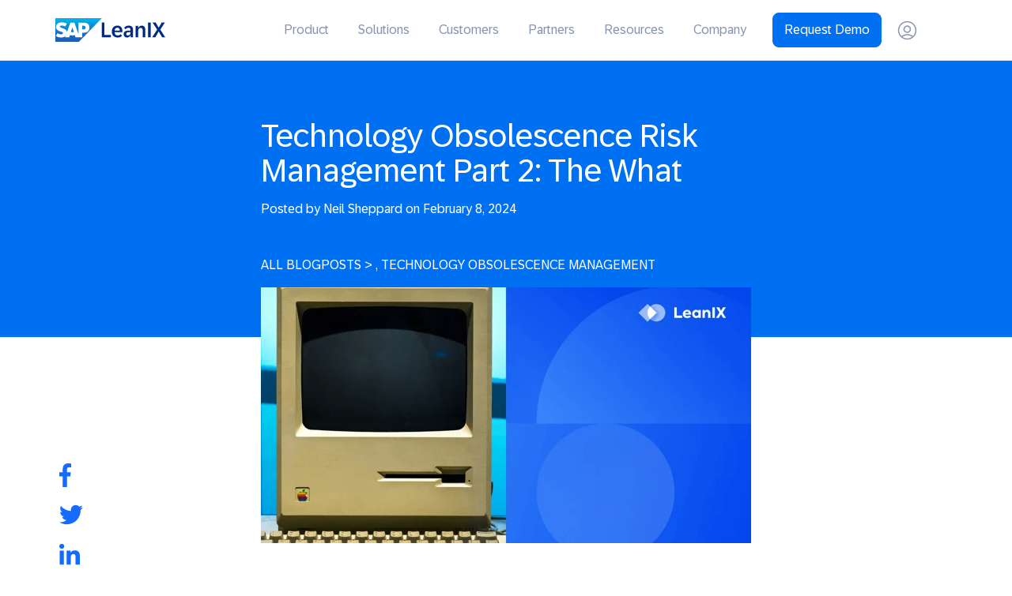

--- FILE ---
content_type: text/html; charset=UTF-8
request_url: https://www.leanix.net/en/blog/technology-obsolescence-risk-management-what
body_size: 30284
content:
<!doctype html><!--[if lt IE 7]> <html class="no-js lt-ie9 lt-ie8 lt-ie7" lang="en-us" > <![endif]--><!--[if IE 7]>    <html class="no-js lt-ie9 lt-ie8" lang="en-us" >        <![endif]--><!--[if IE 8]>    <html class="no-js lt-ie9" lang="en-us" >               <![endif]--><!--[if gt IE 8]><!--><html class="no-js" lang="en-us"><!--<![endif]--><head>
    <meta charset="utf-8">
    <meta http-equiv="X-UA-Compatible" content="IE=edge,chrome=1">
    <meta name="author" content="Neil Sheppard">
    <meta name="description" content="Technology obsolescence risk management is a vital function for your business. Let's look at what you need to do to begin to develop this capability.">
    <meta name="generator" content="HubSpot">
    <title>Technology Obsolescence Risk Management Part 2: The What</title>
    <link rel="shortcut icon" href="https://www.leanix.net/hubfs/2024-Website/branding/logo/favicon/256x256.svg">    
    <meta name="viewport" content="width=device-width, initial-scale=1">

    
    <meta property="og:description" content="Technology obsolescence risk management is a vital function for your business. Let's look at what you need to do to begin to develop this capability.">
    <meta property="og:title" content="Technology Obsolescence Risk Management Part 2: The What">
    <meta name="twitter:description" content="Technology obsolescence risk management is a vital function for your business. Let's look at what you need to do to begin to develop this capability.">
    <meta name="twitter:title" content="Technology Obsolescence Risk Management Part 2: The What">

    

    
    <style>
a.cta_button{-moz-box-sizing:content-box !important;-webkit-box-sizing:content-box !important;box-sizing:content-box !important;vertical-align:middle}.hs-breadcrumb-menu{list-style-type:none;margin:0px 0px 0px 0px;padding:0px 0px 0px 0px}.hs-breadcrumb-menu-item{float:left;padding:10px 0px 10px 10px}.hs-breadcrumb-menu-divider:before{content:'›';padding-left:10px}.hs-featured-image-link{border:0}.hs-featured-image{float:right;margin:0 0 20px 20px;max-width:50%}@media (max-width: 568px){.hs-featured-image{float:none;margin:0;width:100%;max-width:100%}}.hs-screen-reader-text{clip:rect(1px, 1px, 1px, 1px);height:1px;overflow:hidden;position:absolute !important;width:1px}
</style>

<link class="hs-async-css" rel="preload" href="//7052064.fs1.hubspotusercontent-na1.net/hubfs/7052064/hub_generated/template_assets/DEFAULT_ASSET/1768574189069/template__layout.min.css" as="style" onload="this.onload=null;this.rel='stylesheet'">
<noscript><link rel="stylesheet" href="//7052064.fs1.hubspotusercontent-na1.net/hubfs/7052064/hub_generated/template_assets/DEFAULT_ASSET/1768574189069/template__layout.min.css"></noscript>
<link rel="stylesheet" href="https://www.leanix.net/hubfs/hub_generated/module_assets/1/8495551842/1767878128994/module_LX_Top-Navigation_New.min.css">
<link class="hs-async-css" rel="preload" href="https://www.leanix.net/hubfs/hub_generated/template_assets/1/86044545376/1741206519520/template_micromodalnav.min.css" as="style" onload="this.onload=null;this.rel='stylesheet'">
<noscript><link rel="stylesheet" href="https://www.leanix.net/hubfs/hub_generated/template_assets/1/86044545376/1741206519520/template_micromodalnav.min.css"></noscript>
<link rel="stylesheet" href="https://www.leanix.net/hubfs/hub_generated/module_assets/1/8071063953/1767352652397/module_LX_Mobile_Menu.min.css">
<link rel="stylesheet" href="https://www.leanix.net/hubfs/hub_generated/module_assets/1/35181108936/1741249572095/module_2020_-_Fixed_Social_Sharing_Icons.min.css">
<link rel="stylesheet" href="https://www.leanix.net/hubfs/hub_generated/module_assets/1/7710451904/1741249223550/module_LX_Related_Blogposts_and_Resources.min.css">
<link rel="stylesheet" href="https://www.leanix.net/hubfs/hub_generated/template_assets/1/7666331860/1763497161545/template_leanix-2019.css">
<link rel="stylesheet" href="https://www.leanix.net/hubfs/hub_generated/module_assets/1/88679732050/1761238581905/module_2022_Download_EI_Pop_Up.min.css">
<link rel="preload" as="style" href="https://48752163.fs1.hubspotusercontent-na1.net/hubfs/48752163/raw_assets/media-default-modules/master/650/js_client_assets/assets/TrackPlayAnalytics-Cm48oVxd.css">

<link rel="preload" as="style" href="https://48752163.fs1.hubspotusercontent-na1.net/hubfs/48752163/raw_assets/media-default-modules/master/650/js_client_assets/assets/Tooltip-DkS5dgLo.css">

    

    

<!-- Disable HubSpot default cookie banner -->
<script>
  window._hsp = window._hsp || []; 
  window.disableHubSpotCookieBanner = true;
</script>

<!-- Load HubSpot Privacy API (required for _hsp events to work) -->
<script src="https://static.hsappstatic.net/hs-scriptloader/static-1.0/js/public_common.js"></script>

<!-- Google Tag Manager -->
<script data-cookieconsent="ignore"> 
  (function(w,d,s,l,i){w[l]=w[l]||[];w[l].push({'gtm.start':
  new Date().getTime(),event:'gtm.js'});var f=d.getElementsByTagName(s)[0],
  j=d.createElement(s),dl=l!='dataLayer'?'&l='+l:'';j.async=true;j.src=
  'https://www.googletagmanager.com/gtm.js?id='+i+dl;f.parentNode.insertBefore(j,f);
  })(window,document,'script','dataLayer','GTM-MJXW4Q5');
</script>
<!-- End Google Tag Manager -->

<meta name="google-site-verification" content="Ent0jIQI2Uc2uw_upMpG6iuIY1rwEJhOf081J6ImGI0">






<!-- TRUSTARC -->

<script>
  window.SAP = window.SAP || {};
  window.SAP.global = {
    trustArc: {
      domain: 'www.leanix.net',
      privacyPolicyLink: 'https://www.leanix.net/en/privacy-statement',
      cookieLink: 'https://www.leanix.net/en/cookie-policy'
    },
    isProd: true
  };  
</script>

<script src="https://www.sap.com/sharedlibs/globaltop/script-latest.min.js"></script>

<style>
  .trustarc-banner { 
    z-index: 10000 !important; 
  }
  #teconsent { 
    display: none; 
  }
</style>


<link rel="amphtml" href="https://www.leanix.net/en/blog/technology-obsolescence-risk-management-what?hs_amp=true">

<meta property="og:image" content="https://www.leanix.net/hubfs/Technology%20Obsolescence%20Risk%20Management%20Part%201-%20The%20Why.png">
<meta property="og:image:width" content="1200">
<meta property="og:image:height" content="628">
<meta property="og:image:alt" content="Technology Obsolescence Risk Management Part 2: The What">
<meta name="twitter:image" content="https://www.leanix.net/hubfs/Technology%20Obsolescence%20Risk%20Management%20Part%201-%20The%20Why.png">
<meta name="twitter:image:alt" content="Technology Obsolescence Risk Management Part 2: The What">

<meta property="og:url" content="https://www.leanix.net/en/blog/technology-obsolescence-risk-management-what">
<meta name="twitter:card" content="summary_large_image">

<link rel="canonical" href="https://www.leanix.net/en/blog/technology-obsolescence-risk-management-what">
<script type="application/ld+json">
 {
     "@context": "http://schema.org",
     "@type": "BlogPosting",
     "mainEntityOfPage": "https://www.leanix.net/en/blog/technology-obsolescence-risk-management-what",
     "headline": "Technology Obsolescence Risk Management Part 2: The What",
     "image": {
          "@type": "ImageObject",
          "url": "https://www.leanix.net/hubfs/Technology%20Obsolescence%20Risk%20Management%20Part%201-%20The%20Why.png"
     },
     "datePublished": "2024-02-08 11:30:00",
     "dateModified": "2024-03-28T13:42:11",
     "author": {
         "@type": "Person",
         "name": "Neil Sheppard"
     },
     "publisher": {
         "@type": "Organization",
         "name": "SAP SE",
         "logo": {
             "@type": "ImageObject",
             "url": "https://www.leanix.net/hubfs/Logos/Brand%20logo/leanix_logo_web.png"
         }
     },
     "description": "Technology obsolescence risk management is a vital function for your business. Let's look at what you need to do to begin to develop this capability."
 }
 </script>


<meta property="og:type" content="article">
<link rel="alternate" type="application/rss+xml" href="https://www.leanix.net/en/blog/rss.xml">
<meta name="twitter:domain" content="www.leanix.net">
<meta name="twitter:site" content="@leanix_net">

<meta http-equiv="content-language" content="en-us">







    

    


    

    <link rel="stylesheet" href="https://www.leanix.net/hubfs/hub_generated/template_assets/1/7666331860/1763497161545/template_leanix-2019.css">
<link rel="stylesheet" href="https://www.leanix.net/hubfs/hub_generated/template_assets/1/6389072221/1741206454481/template_simplelightbox.min.css">
    

    


    

    <link rel="preload" as="image" href="https://www.leanix.net/hs-fs/hubfs/Technology%20Obsolescence%20Risk%20Management%20Part%201-%20The%20Why.png?width=1240&amp;name=Technology%20Obsolescence%20Risk%20Management%20Part%201-%20The%20Why.png" imagesrcset="https://www.leanix.net/hs-fs/hubfs/Technology%20Obsolescence%20Risk%20Management%20Part%201-%20The%20Why.png?width=310&amp;name=Technology%20Obsolescence%20Risk%20Management%20Part%201-%20The%20Why.png 310w,
                       https://www.leanix.net/hs-fs/hubfs/Technology%20Obsolescence%20Risk%20Management%20Part%201-%20The%20Why.png?width=620&amp;name=Technology%20Obsolescence%20Risk%20Management%20Part%201-%20The%20Why.png 620w,
                       https://www.leanix.net/hs-fs/hubfs/Technology%20Obsolescence%20Risk%20Management%20Part%201-%20The%20Why.png?width=930&amp;name=Technology%20Obsolescence%20Risk%20Management%20Part%201-%20The%20Why.png 930w,
                       https://www.leanix.net/hs-fs/hubfs/Technology%20Obsolescence%20Risk%20Management%20Part%201-%20The%20Why.png?width=1240&amp;name=Technology%20Obsolescence%20Risk%20Management%20Part%201-%20The%20Why.png 1240w,
                       https://www.leanix.net/hs-fs/hubfs/Technology%20Obsolescence%20Risk%20Management%20Part%201-%20The%20Why.png?width=1550&amp;name=Technology%20Obsolescence%20Risk%20Management%20Part%201-%20The%20Why.png 1550w,
                       https://www.leanix.net/hs-fs/hubfs/Technology%20Obsolescence%20Risk%20Management%20Part%201-%20The%20Why.png?width=1860&amp;name=Technology%20Obsolescence%20Risk%20Management%20Part%201-%20The%20Why.png 186w" imagesizes="(max-width: 620px) 90vw, 620px">
      
  </head>
  <body class="blogPost   hs-content-id-155088187788 hs-blog-post hs-blog-id-4560950485" style="">
    <div class="header-container-wrapper">
      <div class="header-container container-fluid">

        <div id="hs_cos_wrapper_module_160216717705079" class="hs_cos_wrapper hs_cos_wrapper_widget hs_cos_wrapper_type_module" style="" data-hs-cos-general-type="widget" data-hs-cos-type="module">
<link rel="stylesheet" media="screen and (min-width: 960px)" href="https://www.leanix.net/hubfs/hub_generated/template_assets/1/86050246169/1762270062114/template_mega-nav.min.css">

<div id="topNav-wrap" class="sl-fixed m-hidden small">
  <div id="menu-color" class="whiteNav">
    <div class="page-center plr15 m-plr20">
      <div class="flex x-row vertical-center">
        <div style="width: 139px">          
          <a class="posRel linkedLogo" href="https://www.leanix.net/en/">

            <div id="logoColor" style="width: 139px; height:29.13px">                 
              <svg id="Layout" xmlns="http://www.w3.org/2000/svg" xmlns:xlink="http://www.w3.org/1999/xlink" viewbox="0 0 954.26 200"><defs><style>.cls-1{fill:url(#linear-gradient);}.cls-1,.cls-2{fill-rule:evenodd;}.cls-1,.cls-2,.cls-3{stroke-width:0px;}.cls-2{fill:#fff;}.cls-3{fill:#002a86;}</style><lineargradient id="linear-gradient" x1="202.14" y1="0" x2="202.14" y2="200" gradientunits="userSpaceOnUse"><stop offset="0" stop-color="#00b8f1" /><stop offset=".02" stop-color="#00b5ef" /><stop offset=".31" stop-color="#0d90d8" /><stop offset=".58" stop-color="#1675c8" /><stop offset=".82" stop-color="#1c64be" /><stop offset="1" stop-color="#1e5fbb" /></lineargradient></defs><polyline class="cls-1" points="0 200 204.32 200 404.29 0 0 0 0 200" /><path class="cls-2" d="M239.92,37.61l-39.79-.03v94.62l-34.76-94.62h-34.47l-29.68,79.13c-3.16-19.95-23.8-26.84-40.04-32.01-10.72-3.44-22.1-8.51-21.99-14.1.09-4.59,6.1-8.86,18.02-8.22,8.01.42,15.07,1.07,29.13,7.85l13.83-24.08c-12.83-6.53-30.56-10.65-45.08-10.67h-.08c-16.94,0-31.05,5.49-39.81,14.53-6.1,6.32-9.38,14.34-9.52,23.21-.22,12.21,4.26,20.87,13.66,27.78,7.95,5.83,18.11,9.6,27.06,12.38,11.05,3.42,20.07,6.4,19.96,12.75-.08,2.3-.96,4.46-2.62,6.21-2.75,2.84-6.98,3.91-12.83,4.01-11.27.24-19.63-1.52-32.95-9.39l-12.29,24.41c13.28,7.56,29,11.99,45.05,11.99l2.07-.03c13.97-.25,25.24-4.23,34.24-11.48.52-.41.98-.83,1.46-1.26l-3.99,10.66h36.15l6.07-18.45c6.35,2.17,13.58,3.37,21.25,3.37s14.51-1.15,20.74-3.19l5.85,18.26h58.96v-38.19h12.86c31.07,0,49.46-15.84,49.46-42.36,0-29.55-17.86-43.11-55.89-43.11ZM147.95,118.57c-4.64,0-9-.8-12.75-2.22l12.61-39.8h.24l12.39,39.91c-3.72,1.32-7.98,2.11-12.49,2.11ZM242.26,95.7h-8.77v-32.07h8.77c11.69,0,21.01,3.88,21.01,15.82s-9.32,16.25-21.01,16.25" /><path class="cls-3" d="M402.78,37.15h23.5v103.9h55.75v20.59h-79.25V37.15Z" /><path class="cls-3" d="M490.37,113.3c0-33.66,22.17-50.18,48.51-50.18,32.33,0,43.82,23.68,43.82,47.18,0,2.83-.18,5.74-.35,8.48h-68.38c1.59,18.38,11.13,27.13,27.92,27.13,10.87,0,18.11-3.18,24.65-10.78l12.99,12.99c-9.01,10.16-20.05,15.29-38.7,15.29-31.01,0-50.45-17.76-50.45-50.09ZM560.43,104.91c-1.24-17.05-9.54-24.56-22.09-24.56s-21.82,7.51-24.03,24.56h46.12Z" /><path class="cls-3" d="M593.15,135.3c0-20.76,16.96-30.48,42.05-30.48h17.49v-5.57c0-11.66-5.65-18.02-17.41-18.02-10.95,0-18.64,4.68-24.65,12.28l-13.34-13.25c8.92-9.72,21.03-17.14,40.38-17.14,24.56,0,37.28,12.81,37.28,36.22v62.29h-21.56v-17.94h-.53c-5.92,13.52-15.64,19.7-30.84,19.7-16.87,0-28.89-10.07-28.89-28.09ZM629.99,146.17c14.4,0,22.71-10.87,22.71-22.26v-6.27h-13.7c-12.81,0-23.59,3.44-23.59,15.55,0,8.04,5.48,12.99,14.58,12.99Z" /><path class="cls-3" d="M697.18,64.98h21.64v20.32h.35c4.42-11.04,13.25-22.17,31.72-22.17,20.76,0,30.04,14.14,30.04,34.72v63.79h-22.35v-58.4c0-12.99-4.5-20.85-17.49-20.85s-21.55,8.84-21.55,25.09v54.16h-22.35v-96.65Z" /><path class="cls-3" d="M804.9,37.15h23.5v124.49h-23.5V37.15Z" /><path class="cls-3" d="M883.93,96.7l-39.58-59.55h27.21l26.15,43.03,26.06-43.03h27.21l-39.58,59.55,42.85,64.94h-27.04l-29.51-49.65-29.6,49.65h-27.04l42.85-64.94Z" /></svg>           
            </div>

          </a> 
        </div>


        <div class="flex x-row vertical-center justify-center ml-auto posRel">
          <!-- Menu Start*/  -->

          <nav aria-label="Main">
            <ul role="menubar" class="topNav">
              <li role="none" class="mm" id="prod-li"><a href="#" role="menuitem" aria-haspopup="true">Product</a></li>
              <li role="none" class="mm" id="sol-li"><a href="#" role="menuitem" aria-haspopup="true">Solutions</a></li>
              <li role="none" class="mm" id="cust-li"><a href="#" role="menuitem" aria-haspopup="true">Customers</a></li>
              <li role="none" class="mm" id="eco-li"><a href="#" role="menuitem" aria-haspopup="true">Partners</a></li>
              <li role="none" class="mm" id="res-li"><a href="#" role="menuitem" aria-haspopup="true">Resources</a></li>
              <li role="none" class="mm" id="comp-li"><a href="#" role="menuitem" aria-haspopup="true">Company</a></li>
            </ul>
          </nav>
          <!-- Menü Ende -->       

          <div class="ml15 flex vertical-center">
            <div class="tc">
              <a href="https://www.leanix.net/en/demo-eam" id="seeDemo-top" class="topNavBtn requestDemo" target="_blank" rel="noopener">
                Request Demo
              </a>
            </div>
            <div class="tr ml20 mr50">
              <a title="Login to LeanIX" class="loginBtn" href="https://www.leanix.net/en/login" target="_blank" rel="noopener">
                <svg version="1.1" xmlns="http://www.w3.org/2000/svg" x="0" y="0" width="25" height="25" xml:space="preserve">
                  <g id="login" transform="translate(.781 .781)">
                    <path class="st0" d="M17.7 19.9c-1.7-1.2-3.7-2-6-2s-4.3.7-6 2c1.7 1.2 3.8 2 6 2 2.3 0 4.3-.8 6-2z" />
                    <path class="st0" d="M18.9 18.9c1.8-1.8 3-4.4 3-7.2 0-5.6-4.6-10.2-10.2-10.2-5.6.1-10.1 4.6-10.1 10.2 0 2.8 1.1 5.3 3 7.2 2-1.5 4.5-2.5 7.2-2.5 2.6 0 5.1 1 7.1 2.5z" />
                    <path class="st1" d="M11.7 0C5.3 0 0 5.3 0 11.7c0 3.2 1.3 6.1 3.4 8.2.4.4.7.7 1.1 1 2 1.6 4.5 2.5 7.2 2.5s5.2-.9 7.2-2.5c.4-.3.8-.6 1.1-1 2.1-2.1 3.4-5 3.4-8.2C23.4 5.3 18.2 0 11.7 0zm0 21.9c-2.2 0-4.3-.7-6-2 1.7-1.2 3.7-2 6-2s4.3.7 6 2c-1.7 1.2-3.7 2-6 2zm7.2-3c-2-1.5-4.5-2.5-7.2-2.5s-5.2.9-7.2 2.5c-1.8-1.8-3-4.4-3-7.2 0-5.6 4.6-10.2 10.2-10.2s10.2 4.6 10.2 10.2c0 2.8-1.2 5.4-3 7.2z" /><path id="Oval-Copy" class="st1" d="M11.7 5.5C9.1 5.5 7 7.6 7 10.2s2.1 4.7 4.7 4.7 4.7-2.1 4.7-4.7-2.1-4.7-4.7-4.7zm0 1.5c1.7 0 3.2 1.4 3.2 3.2s-1.4 3.2-3.2 3.2-3.2-1.4-3.2-3.2S10 7 11.7 7z" />
                  </g>
                </svg>
              </a>
            </div>

            
          </div>
        </div>
      </div>
    </div>
  </div>

  <div class="leinwand">

    
    <div class="mmItem-wrap" id="product-subcontent">
      <div class="mmItem">
        <div class="page-center flex">          
          <div>
            <div class="lea-box">
              <p class="heading xxxs mt0 mb10">
                LeanIX Enterprise Architecture
              </p>
              <p class="boxNav-description">
                Build and transform technology landscapes to support evolving business strategies and operationalize innovation.
              </p>
              <a href="https://www.leanix.net/en/enterprise-architecture" class="mt20 fs14 sapBtn primary small">Learn more</a>
            </div>
 
            <div class="aiah-box">
              <div class="aiah-bg">
                <svg xmlns="http://www.w3.org/2000/svg" viewbox="0 0 34 23"><g fill="none" fill-rule="evenodd">
                  <g class="stroke" stroke="var(--indigo-1)" stroke-linecap="square" stroke-width="2"><path d="M2 1.5h30M2 21.5h30" /></g>
                  <g class="fill" fill="var(--indigo-1)" fill-rule="nonzero"><path d="M9.5 16.708H6.614l-4.658-8.1H1.89q.139 2.145.139 3.06v5.04H0V6h2.864l4.65 8.02h.052q-.11-2.087-.11-2.952V6H9.5zM17.819 16.708h-6.167V6h6.167v1.86h-3.896v2.351h3.625v1.861h-3.625v2.761h3.896zM31.025 16.708H28.44l-1.45-5.625q-.081-.3-.275-1.241-.195-.942-.223-1.264-.045.396-.22 1.27-.176.875-.271 1.25l-1.443 5.61H21.98L19.248 6h2.234l1.37 5.845q.358 1.619.52 2.805.044-.418.201-1.293T23.87 12L25.43 6h2.146l1.56 5.999q.103.402.256 1.23t.234 1.42q.074-.57.235-1.424t.293-1.38L31.516 6h2.234z" /></g></g></svg>
                <a href="https://www.leanix.net/en/ai-agent-hub-in-sap-leanix" class="boxNav-title">AI agent hub in SAP LeanIX</a>
                <p class="boxNav-description">Discover, manage, and govern AI agents across the organization</p>
              </div>
            </div>



          </div>

          <div class="rel-wTwoThird bgBlue1 pl25 posRel">
            <span class="arrowShape"></span>
            <nav aria-labelledby="Products">
              <ul aria-label="Products" role="menu" class="boxNav twoItems">
                <li role="none">
                  <a role="menuitem" href="https://www.leanix.net/en/enterprise-architecture/features">
                    <div class="pl30 posRel">
                      <svg xmlns="http://www.w3.org/2000/svg" width="20" height="20" fill="none" viewbox="0 0 32 32">
                        <path stroke="var(--blue-7)" stroke-linecap="round" stroke-linejoin="round" stroke-width="2" d="m18.2545 14.1092.6043-.6048-14.13152 14.132" />
                        <path stroke="var(--blue-7)" stroke-linecap="round" stroke-linejoin="round" stroke-width="2" d="m24.6377 10.56 1.3291-4.16306-4.1636 1.32905-3.5487-2.55045v4.42454l-3.5452 2.53242 4.1495 1.3719 1.3724 4.1495 2.5865-3.5447h4.3705L24.6377 10.56Z" />
                        <path stroke="var(--blue-7)" stroke-linecap="round" stroke-linejoin="round" stroke-width="1.5" d="M11.4909 8.47276c-1.86788 0-3.3818 1.51393-3.3818 3.38184 0-1.86791-1.51393-3.38184-3.38182-3.38184 1.86789 0 3.38182-1.51393 3.38182-3.38182 0 1.86789 1.51392 3.38182 3.3818 3.38182ZM27.2727 24.2546c-1.8679 0-3.3818 1.5139-3.3818 3.3818 0-1.8679-1.5139-3.3818-3.3818-3.3818 1.8679 0 3.3818-1.5139 3.3818-3.3818 0 1.8679 1.5139 3.3818 3.3818 3.3818Z" />
                      </svg>
                      <p class="boxNav-title">Features</p>
                      <p class="boxNav-description">Everything you need to ensure data quality and encourage collaboration as you build an  EA repository to meet the needs of all stakeholders across the business</p>
                    </div>
                  </a>
                </li>

                <li role="none">
                  <a role="menuitem" href="https://www.leanix.net/en/enterprise-architecture/integrations">
                    <div class="pl30 posRel">
                      <svg xmlns="http://www.w3.org/2000/svg" width="20" height="20" fill="none" viewbox="0 0 32 32">
                        <path stroke="var(--blue-7)" stroke-linecap="round" stroke-linejoin="round" stroke-width="2" d="M15.9636 6v7.5M15.9636 18.5v7.045M13.7707 4.69617l-6.61804 3.61M18.1566 4.69617l6.6181 3.61M13.7707 27.3042l-6.61804-3.61M18.1566 27.3042l6.6181-3.61M26.9636 12v8M4.96362 12v8M13.8127 14.729l-6.69805-3.958M13.8127 17.271l-6.69805 3.958M18.1146 14.729l6.6981-3.958M18.1167 17.272l6.696 3.957M15.9636 18.5c1.3808 0 2.5-1.1193 2.5-2.5s-1.1192-2.5-2.5-2.5c-1.3807 0-2.5 1.1193-2.5 2.5s1.1193 2.5 2.5 2.5ZM15.9636 6c1.3808 0 2.5-1.11929 2.5-2.5s-1.1192-2.5-2.5-2.5c-1.3807 0-2.5 1.11929-2.5 2.5s1.1193 2.5 2.5 2.5ZM4.96363 12c1.38072 0 2.5-1.1193 2.5-2.5 0-1.38071-1.11928-2.5-2.5-2.5-1.38071 0-2.5 1.11929-2.5 2.5 0 1.3807 1.11929 2.5 2.5 2.5ZM26.9637 12c1.3807 0 2.5-1.1193 2.5-2.5 0-1.38071-1.1193-2.5-2.5-2.5-1.3808 0-2.5 1.11929-2.5 2.5 0 1.3807 1.1192 2.5 2.5 2.5ZM4.96363 25c1.38072 0 2.5-1.1193 2.5-2.5s-1.11928-2.5-2.5-2.5c-1.38071 0-2.5 1.1193-2.5 2.5s1.11929 2.5 2.5 2.5ZM26.9637 25c1.3807 0 2.5-1.1193 2.5-2.5s-1.1193-2.5-2.5-2.5c-1.3808 0-2.5 1.1193-2.5 2.5s1.1192 2.5 2.5 2.5ZM15.9636 31c1.3808 0 2.5-1.1193 2.5-2.5s-1.1192-2.5-2.5-2.5c-1.3807 0-2.5 1.1193-2.5 2.5s1.1193 2.5 2.5 2.5Z" />
                      </svg>
                      <p class="boxNav-title">Integrations</p>
                      <p class="boxNav-description">Leverage native, out-of-the-box integrations with leading enterprise software solutions to quickly import and augment IT landscape data</p>
                    </div>
                  </a>
                </li>
                <li role="none">
                  <a role="menuitem" href="https://www.leanix.net/en/products/security-and-trust">
                    <div class="pl30 posRel">
                      <svg xmlns="http://www.w3.org/2000/svg" width="20" height="20" fill="none" viewbox="0 0 32 32">
                        <path stroke="var(--blue-7)" stroke-linecap="round" stroke-linejoin="round" stroke-width="2" d="M21.9221 15.2858H10.4935v7.1428h11.4286v-7.1428ZM13.3506 15.2857V11c.0023-.7571.304-1.48251.8394-2.01784.5353-.53533 1.2607-.83708 2.0178-.83934.757.00226 1.4825.30401 2.0178.83934.5353.53533.8371 1.26074.8393 2.01784v4.2857" />
                        <path stroke="var(--blue-7)" stroke-linecap="round" stroke-linejoin="round" stroke-width="2" d="M29.0649 18.1429c0 3.4099-1.3546 6.6801-3.7657 9.0913C22.888 29.6454 19.6177 31 16.2078 31c-3.4099 0-6.68019-1.3546-9.09138-3.7658-2.41118-2.4112-3.76577-5.6814-3.76577-9.0913V3.85714L16.2078 1l12.8571 2.85714V18.1429Z" />
                      </svg>
                      <p class="boxNav-title">SAP LeanIX Security</p>
                      <p class="boxNav-description">State-of-the-art processes and industry-leading certifications ensure the safety and security of your data</p>
                    </div>
                  </a>
                </li>
                <li role="none">
                  <a role="menuitem" href="https://www.leanix.net/en/enterprise-architecture/pricing">
                    <div class="pl30 posRel">
                      <svg xmlns="http://www.w3.org/2000/svg" width="20" height="20" fill="none" viewbox="0 0 32 32">
                        <g stroke="var(--blue-7)" stroke-linecap="round" stroke-linejoin="round" stroke-width="2" clip-path="url(#a)">
                          <path d="M18.684 14.5714h-5.7143V26h5.7143V14.5714ZM7.25541 3.85718H1.5411V21.0001h5.71431V3.85718ZM30.1126 8.85718h-5.7143V25.2858h5.7143V8.85718ZM4.39827 1v2.85715M4.39827 21.0001v6.4286M15.8268 26v5M15.8268 14.5715V7.42859M27.2555 25.2859v4.2857M27.2555 8.85717V1" />
                        </g>
                        <defs>
                          <clippath id="a">
                            <path fill="#fff" d="M0 0h32v32H0z" />
                          </clippath>
                        </defs>
                      </svg>
                      <p class="boxNav-title">Pricing</p>
                      <p class="boxNav-description">To maximize the organizational impact of LeanIX EA, we base our pricing on the number of applications in your landscape, allowing unlimited users for the tool</p>
                    </div>
                  </a>
                </li>
              </ul>
            </nav>
          </div>


        </div>
      </div> 
    </div>

    
    <div class="mmItem-wrap" id="solutions-subcontent">
      <div class="mmItem">
        <div class="page-center flex plr15 ptb45">
          <div class="rel-w30">
            <div class="flex vertical-center ml15">
              <svg xmlns="http://www.w3.org/2000/svg" width="18" height="18" viewbox="0 0 32 32">
                <defs />
                <path fill="#3877FF" fill-rule="nonzero" d="M23.479 17.0647864l5.985 5.985c.9834082.9831112 1.5359061 2.3166744 1.5359061 3.7072136s-.5524979 2.7241024-1.5356925 3.707c-.9831112.9834082-2.3166744 1.5359061-3.7072136 1.5359061-1.3036305 0-2.5571844-.4855939-3.518757-1.3565085l-.1883498-.1792908L16.3977864 24.812 17.812 23.3977864 23.4642136 29.05c.608021.6082048 1.4327849.9499061 2.2927864.9499061.8600015 0 1.6847654-.3417013 2.293-.9501197.6082048-.608021.9499061-1.4327849.9499061-2.2927864 0-.7883348-.287124-1.54706-.8035328-2.136453l-.1464801-.1564402L22.0647864 18.479 23.479 17.0647864zM19.3258998 2.06633172C21.3618511.12843118 24.3114051-.50646063 26.9643731.42214956l1.5019633.5257276L24.415 5 27 7.585l4.0509951-4.05020866.5265564 1.49998281c.9314406 2.65336216.297517 5.60489975-1.6412855 7.64179865-1.7449223 1.833209-4.2819271 2.6472897-6.7373139 2.2089756L23.006 14.847 8.25475764 31.0219712c-.50635263.5550265-1.20065279.8979996-1.94398711.965711l-.2038389.0115945c-.81938355.0186996-1.61074261-.2986519-2.19003841-.8781699l-3.0378644-3.0378644c-.57965364-.5794314-.89700516-1.3707905-.87830553-2.190174.01869962-.8193836.37182206-1.5954414.97740287-2.1479148l9.07481514-8.2777393L.58578644 6 5 1.58578644l9.6699413 9.66962786L17.152 8.993l-.0370207-.19261637c-.419982-2.36374788.3199321-4.80225348 2.0115251-6.5370503zm5.0732285-.06410732c-1.3551464.02260683-2.6795607.546877-3.6943289 1.51277424-1.492306 1.42043711-2.0637242 3.55681178-1.4798042 5.53257907l.1774385.60038544L2.32597118 25.2227576c-.20182783.1841283-.31953531.4428142-.32602918.715942-.00597254.2731279.0998113.5369142.29316478.7301936l3.03813558 3.0381356c.19314379.1932179.45693015.2990017.73005799.2930292.27312785-.0064939.53181378-.1242014.71585322-.3259318L22.3524608 12.5971015l.600828.1781598c1.9758697.5858923 4.1134195.0151946 5.5343103-1.4775881.9662058-1.0150922 1.4902151-2.34013656 1.5120024-3.69565462L29.998 7.416 27 10.4142136 21.5857864 5 24.581 2.003zM5 4.415L3.415 6l8.1179413 8.1174143 1.658-1.512L5 4.415z" />
              </svg>
              <span class="eyebrow fs13 ml15">By Use Case</span>
            </div>

            <nav aria-labelledby="Use Cases">
              <ul aria-label="Use Case" role="menu" class="usecase twoItems" style="column-count: unset">
                <li role="none">
                  <a class="fs13 lh18" role="menuitem" href="https://www.leanix.net/en/use-cases/ai-governance-ai-adoption">
                    AI Governance &amp; Adoption
                  </a>
                </li>
                <li role="none">
                  <a class="fs13 lh18" role="menuitem" href="https://www.leanix.net/en/use-cases/application-portfolio-assessment">
                    Application Portfolio Assessment
                  </a>
                </li>
                <li role="none">
                  <a class="fs13 lh18" role="menuitem" href="https://www.leanix.net/en/use-cases/application-rationalization">
                    Application Rationalization
                  </a>
                </li>



                <li role="none">
                  <a class="fs13 lh18" role="menuitem" href="https://www.leanix.net/en/use-cases/application-modernization">
                    Application Modernization
                  </a>
                </li>
                <li role="none">
                  <a class="fs13 lh18" role="menuitem" href="https://www.leanix.net/en/use-cases/erp-transformation">
                    ERP Transformation
                  </a>
                </li>

                <li role="none">
                  <a class="fs13 lh18" role="menuitem" href="https://www.leanix.net/en/use-cases/obsolescence-risk-management">
                    Obsolescence Risk Management
                  </a>
                </li>
                <li role="none">
                  <a class="fs13 lh18" role="menuitem" href="https://www.leanix.net/en/use-cases/merger-acquisitions">
                    Post-Merger IT Integration
                  </a>
                </li>
              </ul>
            </nav>
          </div>
          <div class="rel-w30">
            <div class="flex vertical-center ml15">
              <svg xmlns="http://www.w3.org/2000/svg" viewbox="0 0 32 32" width="18" height="18"><defs /><g fill="var(--blue-7)" fill-rule="nonzero"><path d="M16 18c-2.216151 0-4.379153.3574519-6.41792448.9611534C7.4554247 19.5909019 6 21.5400153 6 23.758V27h20v-3.227c0-2.2208167-1.4603557-4.1700035-3.5915245-4.7999795C20.3422995 18.3625303 18.1788713 18 16 18zm0 2c1.9699125 0 3.9477653.331433 5.8416414.891014l.1722866.0565255C23.2016968 21.3766884 24 22.5000714 24 23.773V25H8v-1.242c0-1.3321796.87273279-2.5009485 2.1499349-2.8791564C12.0151339 20.3265387 13.991075 20 16 20zM16 3c-3.3132847 0-6 2.68671525-6 6 0 3.4578902 2.7753364 7 6 7s6-3.5421098 6-7c0-3.31328475-2.6867153-6-6-6zm0 2c2.2087153 0 4 1.79128475 4 4 0 2.4455161-2.0015055 5-4 5s-4-2.5544839-4-5c0-2.20871525 1.7912847-4 4-4zM8 0v2H2v6H0V0zM32 0v8h-2V2h-6V0zM2 24v6h6v2H0v-8zM32 24v8h-8v-2h6v-6z" /></g></svg>
              <span class="eyebrow fs13 ml15">By User Role</span>
            </div>

            <nav aria-labelledby="User Role">
              <ul aria-label="User" role="menu" class="twoItems usecase" style="column-count: 1">
                <li role="none">
                  <a class="fs13 lh18" role="menuitem" href="https://www.leanix.net/en/solutions/user-role/enterprise-architects">
                    Enterprise Architect
                  </a>
                </li>
                <li role="none">
                  <a class="fs13 lh18" role="menuitem" href="https://www.leanix.net/en/solutions/user-role/business-transformation-managers">
                    Business Transformation Manager
                  </a>
                </li> 
              </ul>
            </nav>
          </div>
        </div>
      </div> 
    </div>
    

    <div class="mmItem-wrap" id="customer-subcontent">
      <div class="mmItem">
        <div class="page-center flex">
          <div class="rel-w75 bgWhite z0">
            <nav aria-labelledby="Customer">
              <ul aria-label="Customers" role="menu" class="boxNav">
                <li role="none">
                  <a role="menuitem" href="https://www.leanix.net/en/customers/success-stories">

                    <div class="pl30 posRel">
                      <svg xmlns="http://www.w3.org/2000/svg" width="20" height="20" viewbox="0 0 32 32"><path fill="#3877FF" fill-rule="nonzero" d="M10 22c2.179 0 4.342.363 6.408.973a5.003 5.003 0 013.592 4.8V31H0v-3.242a4.999 4.999 0 013.582-4.797C5.621 22.357 7.784 22 10 22zm0 2c-2.009 0-3.985.327-5.85.879A2.999 2.999 0 002 27.758V29h16v-1.227a3.002 3.002 0 00-1.986-2.825l-.172-.057C13.948 24.331 11.97 24 10 24zM25.88.87l.765.642A14.965 14.965 0 0132 13c0 4.358-1.87 8.412-5.063 11.236l-.294.254-.765.643-1.287-1.531.766-.644A12.967 12.967 0 0030 13c0-3.766-1.61-7.267-4.362-9.715l-.28-.241-.765-.644L25.88.87zm-2.957 4.01l.745.668A9.974 9.974 0 0127 13a9.973 9.973 0 01-3.093 7.232l-.239.221-.745.667-1.334-1.49.745-.667A7.976 7.976 0 0025 13a7.971 7.971 0 00-2.45-5.762l-.216-.2-.745-.667 1.334-1.49zM10 7a6 6 0 016 6c0 3.458-2.775 7-6 7s-6-3.542-6-7a6 6 0 016-6zm0 2a4 4 0 00-4 4c0 2.446 2.002 5 4 5 1.998 0 4-2.554 4-5a4 4 0 00-4-4zm10.09-.056l.66.75C21.55 10.6 22 11.765 22 13a4.986 4.986 0 01-1.084 3.109l-.166.198-.66.75-1.501-1.322.66-.75A2.99 2.99 0 0020 13c0-.668-.218-1.3-.611-1.816l-.138-.167-.661-.75 1.5-1.323z" /></svg>
                      <p class="boxNav-title">Customer Stories</p>
                      <p class="boxNav-description">Find companies like yours and see what they have to say</p>
                    </div>
                  </a>
                </li>
                <li role="none">
                  <a role="menuitem" href="https://www.leanix.net/en/solutions/professional-services">
                    <div class="pl30 posRel">
                      <svg xmlns="http://www.w3.org/2000/svg" width="20" height="20" viewbox="0 0 32 32"><path fill="#3877FF" fill-rule="nonzero" d="M23.479 17.065l5.985 5.985a5.242 5.242 0 01-7.226 7.593l-.188-.179-5.652-5.652 1.414-1.414 5.652 5.652a3.242 3.242 0 004.732-4.43l-.146-.156-5.985-5.985 1.414-1.414zM19.326 2.066A7.49 7.49 0 0126.964.422l1.502.526L24.415 5 27 7.585l4.051-4.05.527 1.5a7.487 7.487 0 01-8.379 9.85l-.193-.038L8.255 31.022a3 3 0 01-1.944.966l-.204.011a3 3 0 01-2.19-.878L.879 28.083a3 3 0 01.1-4.338l9.074-8.278L.586 6 5 1.586l9.67 9.67 2.482-2.263-.037-.193a7.49 7.49 0 012.012-6.537zm5.073-.064a5.49 5.49 0 00-5.174 7.046l.177.6L2.326 25.223a1.001 1.001 0 00-.033 1.446l3.038 3.038a1.001 1.001 0 001.446-.033l15.575-17.077.601.178A5.487 5.487 0 0030 7.602l-.002-.186L27 10.414 21.586 5l2.995-2.997zM5 4.415L3.415 6l8.118 8.117 1.658-1.512L5 4.415z" /></svg>
                      <p class="boxNav-title">Professional Services</p>
                      <p class="boxNav-description">Learn how LeanIX helps you improve time-to-value with dedicated consultants</p>
                    </div>
                  </a>
                </li>
                <li role="none">
                  <a role="menuitem" href="https://www.leanix.net/en/customers/onboarding-and-enablement">
                    <div class="pl30 posRel">
                      <svg xmlns="http://www.w3.org/2000/svg" width="20" height="20" viewbox="0 0 32 32"><path fill="#3877FF" fill-rule="nonzero" d="M23 14v10h9v8H0V19h9v-5h14zm7 12h-7v4h7v-4zM9 21H2v9h7v-9zm12-5H11v14h10V16zM16 1l1.485 3.008 3.319.483-2.402 2.341.567 3.306L16 8.577l-2.969 1.561.567-3.306-2.402-2.341 3.319-.483L16 1z" /></svg>
                      <p class="boxNav-title">Customer Success</p>
                      <p class="boxNav-description">Generate actionable insights In a matter of weeks with the LeanIX implementation</p>
                    </div>
                  </a>
                </li>
                <li role="none">
                  <a role="menuitem" href="https://community.leanix.net" target="_blank" rel="noopener">
                    <div class="pl30 posRel">
                      <svg xmlns="http://www.w3.org/2000/svg" width="20" height="20" viewbox="0 0 32 32"><path fill="#3877FF" fill-rule="nonzero" d="M8 11c1.076 0 2.076.43 2.808 1.153A4.971 4.971 0 0114 11h4a4.98 4.98 0 013.194 1.153 3.986 3.986 0 012.594-1.147L24 11h4a4 4 0 013.995 3.8L32 15v6h-2v7h-7v-2h5v-7h2v-4a2 2 0 00-1.85-1.995L28 13h-4c-.61 0-1.171.277-1.544.73A4.97 4.97 0 0123 16v8h-3v8h-8v-8H9v-8c0-.817.196-1.589.544-2.27a2.003 2.003 0 00-1.378-.723L8 13H4a2 2 0 00-1.995 1.85L2 15v4h2v7h5v2H2v-7H0v-6a4 4 0 013.8-3.995L4 11h4zm10 2h-4a3 3 0 00-3 3v6h3v8h4v-8h3v-6a3 3 0 00-2.824-2.995L18 13zM6 2a4 4 0 110 8 4 4 0 010-8zm20 0a4 4 0 110 8 4 4 0 010-8zM16 0a5 5 0 110 10 5 5 0 010-10zM6 4a2 2 0 100 4 2 2 0 000-4zm20 0a2 2 0 100 4 2 2 0 000-4zM16 2a3 3 0 100 6 3 3 0 000-6z" /></svg>
                      <p class="boxNav-title">SAP LeanIX Community</p>
                      <p class="boxNav-description">Access the community portal and benefit from shared best practices and knowledge</p>
                    </div>
                  </a>
                </li>

                <li role="none">
                  <a role="menuitem" href="https://academy.leanix.net/" target="_blank" rel="noopener">
                    <div class="pl30 posRel">
                      <svg xmlns="http://www.w3.org/2000/svg" width="20" height="20" viewbox="0 0 32 32"><path fill="#3877FF" fill-rule="nonzero" d="M15 2.882L31.236 11 26 13.618V24c0 3.502-4.996 6-11 6-5.897 0-10.821-2.41-10.995-5.813L4 24V13.618L-1.236 11 15 2.882zm9 11.736l-9 4.5-9-4.5V24c0 2.02 3.959 4 9 4 4.936 0 8.835-1.898 8.995-3.874L24 24v-9.382zM30 14v9h-2v-9h2zM15 5.118L3.236 11 15 16.881 26.763 11 15 5.118z" /></svg>
                      <p class="boxNav-title">LeanIX Academy</p>
                      <p class="boxNav-description">Access training and certification programs to expand your LeanIX knowledge</p>
                    </div>
                  </a>
                </li>
                <li role="none">
                  <a role="menuitem" href="https://me.sap.com/servicessupport/cases" target="_blank" rel="noopener">
                    <div class="pl30 posRel">
                      <svg xmlns="http://www.w3.org/2000/svg" width="20" height="20" viewbox="0 0 32 32"><g fill="#3877FF" fill-rule="nonzero"><path d="M28 1H4a4 4 0 00-4 4v16l.005.2A4 4 0 004 25h6.531L16 31.562 21.468 25H28a4 4 0 004-4V5a4 4 0 00-4-4zM4 3h24a2 2 0 012 2v16a2 2 0 01-2 2h-7.468L16 28.437 11.468 23H4a2 2 0 01-2-2V5a2 2 0 012-2z" /><path d="M25 9v2H7V9zM18 15v2H7v-2z" /></g></svg>
                      <p class="boxNav-title">SAP LeanIX Support</p>
                      <p class="boxNav-description">Submit support requests here or search for our articles</p>
                    </div>
                  </a>
                </li>



              </ul>
            </nav>
          </div>
          <div class="col3 mr0 ptb45 pl30 pr30">
            <p class="heading xxxs mt0 mb15 block">
              SAP LeanIX Customers
            </p>
            <p class="boxNav-description">
              A growing list of industry leaders and organizations of all sizes who trust in SAP LeanIX
            </p>
            <a href="https://www.leanix.net/en/customers" class="mt20 sapBtn secondary medium">See Full List</a>
          </div>

        </div> 
      </div> 
    </div> 

    

    <div class="mmItem-wrap" id="eco-subcontent">
      <div class="mmItem">
        <div class="page-center flex">
          <div class="lea-box">
            <span class="heading xxxs mt0 mb15 block">
              Partner Program
            </span>
            <p class="boxNav-description">
              Maximize market potential through a partner program offering LeanIX solutions tailored to your business model.
            </p>
            <a href="https://www.leanix.net/en/partner-program" class="mt65 btn small outlineBlue">Learn more</a>
          </div>
          <div class="rel-wTwoThird bgBlue1 pl25 posRel">
            <span class="arrowShape"></span>
            <nav aria-labelledby="Products">
              <ul aria-label="Products" role="menu" class="boxNav twoItems">
                <li role="none">
                  <a role="menuitem" href="https://store.leanix.net/en" target="_blank" rel="noopener">
                    <div class="pl30 posRel">
                      <svg xmlns="http://www.w3.org/2000/svg" width="20" height="20" viewbox="0 0 32 32"><path fill="#3877FF" fill-rule="nonzero" d="M28 0v5.585l4 4V14h-3v18h-6v-9h-4v9H3V14H0V9.586l4-4.002V0h24zm-1 14H5v16h12v-9h8v9h2V14zm-12 3v8H7v-8h8zm-2 2H9v4h4v-4zM26.586 7H5.414L2 10.414V12h28v-1.585L26.586 7zM26 2H6v3h20V2z" /></svg>
                      <p class="boxNav-title">LeanIX Store</p>
                      <p class="boxNav-description">Contribute to the LeanIX ecosystem by providing extensions like new reports, integrations, or other assets</p>
                    </div>
                  </a>
                </li>


              </ul>
            </nav>
          </div>


        </div>
      </div> 
    </div>



      

    <div class="mmItem-wrap" id="res-subcontent">
      <div class="mmItem" style="background-image:linear-gradient(90deg,#fff 0,#fff 50%,var(--gray-1) 50%)">
        <div class="page-center flex">
          <div class="rel-w60 bgWhite z0">
            <nav aria-labelledby="Resources">
              <ul aria-label="Resources" role="menu" class="boxNav twoItems">

                <li role="none">
                  <a role="menuitem" href="https://www.leanix.net/en/blog">
                    <div class="pl30 posRel">
                      <svg xmlns="http://www.w3.org/2000/svg" width="20" height="20" viewbox="0 0 32 32"><g fill="#3877FF" fill-rule="nonzero"><path d="M27 0v23h-2V2H4v26a2 2 0 001.85 1.995L6 30h3v2H6a4 4 0 01-3.995-3.8L2 28V0h25z" /><path d="M31 25H8v3a2 2 0 01-2 2v2h21a4 4 0 004-4v-3zm-2 2v1l-.005.15A2 2 0 0127 30H9.463l.082-.145c.29-.554.455-1.186.455-1.855v-1h19zM21 6v2H8V6zM21 12v2H8v-2zM21 18v2H8v-2z" /></g></svg>
                      <p class="boxNav-title">SAP LeanIX Blog</p>
                      <p class="boxNav-description">Get advice, tips and tricks from our product experts and industry thought leaders</p>
                    </div>
                  </a>
                </li>

                <li role="none">
                  <a role="menuitem" href="https://www.leanix.net/en/company/events">
                    <div class="pl30 posRel">
                      <svg xmlns="http://www.w3.org/2000/svg" width="20" height="20" viewbox="0 0 32 32"><g fill="#3877FF" fill-rule="nonzero"><path d="M23 16a8 8 0 100 16 8 8 0 000-16zm0 2a6 6 0 110 12 6 6 0 010-12z" /><path d="M24 20v3h3v2h-5v-5zM10 0v6H8V0zM24 0v6h-2V0zM31 10v2H1v-2z" /><path d="M32 4v12h-2V6H2v22h11v2H0V4z" /></g></svg>
                      <p class="boxNav-title">Events &amp; Webinars</p>
                      <p class="boxNav-description">Check out the upcoming events calendar to discover exciting learning opportunities</p>
                    </div>
                  </a>
                </li>
                <li role="none">
                  <a role="menuitem" href="https://www.leanix.net/en/resources/business-capability-map-library/">
                    <div class="pl30 posRel">
                      <svg xmlns="http://www.w3.org/2000/svg" width="20" height="20" viewbox="0 0 32 32"><g fill="#3877FF" fill-rule="nonzero"><path d="M31 1H1v30h30V1zm-2 2v26H3V3h26z" /><path d="M31 9v2H1V9zM15 21v2H5v-2zM27 21v2H17v-2zM15 17v2H5v-2zM27 17v2H17v-2zM15 13v2H5v-2zM27 13v2H17v-2zM15 25v2H5v-2zM27 25v2H17v-2zM15 5v2H5V5zM27 5v2H17V5z" /></g></svg>
                      <p class="boxNav-title">Business capability map</p>
                      <p class="boxNav-description">Preview our comprehensive business capability map or download the full version</p>
                    </div>


                  </a>
                </li>
                <li role="none">
                  <a role="menuitem" href="https://help.sap.com/docs/leanix" target="_blank" rel="noopener">
                    <div class="pl30 posRel">
                      <svg xmlns="http://www.w3.org/2000/svg" width="20" height="20" viewbox="0 0 32 32"><g fill="#3877FF" fill-rule="nonzero"><path d="M30 0H2v32h28V0zm-2 2v28H4V2h24z" /><path d="M25 6H7v10h18V6zm-2 2v6H9V8h14zM25 19v2H7v-2zM25 24v2H7v-2z" /></g></svg>
                      <p class="boxNav-title">Documentation Hub</p>
                      <p class="boxNav-description">Access the latest documentation, use case description and LeanIX feature changes</p>
                    </div>
                  </a>
                </li>

              </ul>
            </nav>
          </div>


          <div class="pl30 mr0 ptb45" style="width: 300px">
            <div class="flex vertical-center ml15">
              <svg xmlns="http://www.w3.org/2000/svg" width="20" height="20" viewbox="0 0 32 32"><g fill="#3877FF" fill-rule="nonzero"><path d="M5 6v2H2v20h28V8h-3V6h5v24H0V6z"></path><path d="M17 7v18h-2V7z"></path><path d="M3 2v20h1c2.875 0 5.635.714 8.177 1.905.891.418 1.69.865 2.383 1.311l.404.268.206.144.21.157.636.502.676-.561.145-.111.312-.224.27-.184a18.678 18.678 0 012.315-1.304C22.234 22.713 25.015 22 28 22h1V2h-1c-4.504 0-7.853.79-10.213 2.13l-.272.16a9.21 9.21 0 00-1.323.957l-.2.182-.036-.033a9.456 9.456 0 00-1.777-1.267C11.807 2.79 8.467 2 4 2H3zm24 2.014v16.01l-.093.005c-2.89.152-5.585.903-8.032 2.068-.964.459-1.822.951-2.565 1.446l-.323.218-.346-.227a22.525 22.525 0 00-2.615-1.44l-.467-.213c-2.349-1.04-4.867-1.71-7.5-1.852L5 20.026V4.014l.387.014c3.43.142 5.99.816 7.809 1.843.688.388 1.21.796 1.587 1.193l.152.168.106.13c.014.018.027.034.037.049l.043.065.896 1.656.87-1.67.04-.063.08-.107.125-.147c.024-.028.05-.057.08-.087.368-.396.881-.801 1.563-1.188 1.806-1.026 4.37-1.7 7.826-1.842L27 4.014z"></path></g></svg>
              <span class="eyebrow fs13 ml15">Wiki</span>
            </div>

            <nav aria-labelledby="Content Hubs">
              <ul aria-label="User" role="menu" class="usecase mt10 mb0" style="column-count: 1; height: unset">
                <li role="none">
                  <a class="fs12 lh16" role="menuitem" href="https://www.leanix.net/en/wiki/ai-governance">
                    AI Governance
                  </a>
                </li>
                <li role="none">
                  <a class="fs12 lh16" role="menuitem" href="https://www.leanix.net/en/wiki/apm">
                    Application Portfolio Management
                  </a>
                </li> 
                <li role="none">
                  <a class="fs12 lh16" role="menuitem" href="https://www.leanix.net/en/wiki/ea">
                    Enterprise Architecture
                  </a>
                </li>
                <li role="none">
                  <a class="fs12 lh16" role="menuitem" href="https://www.leanix.net/en/wiki/it-architecture">
                    IT Architecture
                  </a>
                </li> 
                <li role="none">
                  <a class="fs12 lh16" role="menuitem" href="https://www.leanix.net/en/wiki/trm">
                    Technology Risk Management
                  </a>
                </li>
                <li role="none">
                  <a class="fs12 lh16" role="menuitem" href="https://www.leanix.net/en/wiki/tech-transformation">
                    Technology Transformation
                  </a>
                </li>


              </ul>
            </nav>
            <a class="fs12 lh16 mt10 ml15 colorBlue icon-after" role="menuitem" href="https://www.leanix.net/en/wiki">
              See all 
            </a>
          </div>

          <div class="ml30 mr0 ptb45" style="width:250px">
            <div class="flex vertical-center mb10">
              <svg xmlns="http://www.w3.org/2000/svg" width="20" height="20" viewbox="0 0 32 32"><g fill="#3877FF" fill-rule="nonzero"><path d="M11 21v2H1v-2z"></path><path d="M11 2H1v28h10V2zM9 4v24H3V4h6z"></path><path d="M7 7v6H5V7zM19 21v2H9v-2z"></path><path d="M19 2H9v28h10V2zm-2 2v24h-6V4h6z"></path><path d="M15 7v6h-2V7zM30.764 19.717l.306 1.976-9.882 1.53-.306-1.976z"></path><path d="M27.855.94l-9.882 1.53 4.287 27.67 9.882-1.531L27.855.939zm-1.67 2.281l3.674 23.717-5.93.919L20.256 4.14l5.93-.919z"></path><path d="M22.692 6.8l1.976-.306.918 5.929-1.976.306z"></path></g></svg>
              <span class="eyebrow fs13 ml15">Resources</span>
            </div>
            <p class="boxNav-description">Take your capabilities to the next level and arm yourself with the knowledge you need</p>

            <div class="pills">
              <a href="https://www.leanix.net/en/resources/download?category=White%20Paper" class="pill">White Paper</a>
              <a href="https://www.leanix.net/en/resources/download?category=Poster" class="pill">Poster</a>
              <a href="https://www.leanix.net/en/resources/download?category=Webinar" class="pill">Webinars</a>
              <a href="https://www.leanix.net/en/resources/download?category=Tools" class="pill">Tools</a>
              <a href="https://www.leanix.net/en/resources/download?category=Success%20Kit" class="pill">Success Kits</a>
              <a href="https://www.leanix.net/en/resources/download?category=Report" class="pill">Reports</a>
              <a href="https://www.leanix.net/en/resources/download?category=Infographic" class="pill">Infographics</a>
              <a href="https://www.leanix.net/en/resources/download?category=Guide" class="pill">Solution Guides</a>
            </div>
            <a class="sapBtn primary small mt30" href="https://www.leanix.net/en/resources/download">See all resources</a>

          </div>

        </div>


      </div>
    </div> 

    

    <div class="mmItem-wrap" id="comp-subcontent">
      <div class="mmItem">
        <div class="page-center">
          <div class="rel-w100">
            <nav aria-labelledby="Company">
              <ul aria-label="Company" role="menu" class="boxNav fourItems">
                <li role="none">
                  <a role="menuitem" href="https://www.leanix.net/en/company/about-us">
                    <div class="pl30 posRel">
                      <svg xmlns="http://www.w3.org/2000/svg" width="20" height="20" viewbox="0 0 32 32"><path fill="#3877FF" fill-rule="nonzero" d="M8.666 2a8.753 8.753 0 016.245 2.736l.081.088.02-.02a8.625 8.625 0 0114.987 5.67v.268l-.013 1-2-.028.014-1a6.624 6.624 0 00-12.013-3.941l-.15.22-.829 1.264-.84-1.256A6.745 6.745 0 008.66 4 6.7 6.7 0 002 10.728c0 1.587.7 3.524 2.022 5.716 1.167 1.937 2.778 4.008 4.72 6.145a74.154 74.154 0 004.747 4.75l.66.597.615.545.236.205.273-.236.637-.566.683-.62.736-.677 1.354 1.472-1.092 1.002-.679.61-1.067.927-.208.174-.636.524-.758-.626-.497-.425-.609-.532-.655-.587a76.122 76.122 0 01-5.22-5.192c-2.023-2.225-3.71-4.395-4.953-6.457C.815 15 0 12.743 0 10.732-.018 5.935 3.85 2.029 8.666 2zM24 13a7 7 0 110 14 7 7 0 010-14zm0 2a5 5 0 100 10 5 5 0 000-10zm1 2v2h2v2h-2v2h-2v-2h-2v-2h2v-2h2z" /></svg>
                      <p class="boxNav-title">About us</p>
                      <p class="boxNav-description">Learn more about our company vision and executive team</p>
                    </div>
                  </a>
                </li>
                <li class="hidden" role="none">
                  <a role="menuitem" href="#">
                    <div class="pl30 posRel">
                      <svg xmlns="http://www.w3.org/2000/svg" width="20" height="20" viewbox="0 0 32 32"><path fill="#3877FF" fill-rule="nonzero" d="M25 1l.001 7.062a8.001 8.001 0 014 14.183L29 32.618l-5-2.5-5 2.5V22.246a8.001 8.001 0 014-14.184V3H2v24h15v2H0V1h25zm2.001 22.418A7.977 7.977 0 0124 24a7.978 7.978 0 01-3-.582v5.963l3-1.499 3 1.5zM24 10a6 6 0 100 12 6 6 0 000-12zm-11 9v2H5v-2h8zm0-5v2H5v-2h8zm2-5v2H5V9h10z" /></svg>
                      <p class="boxNav-title">Industry Recognition</p>
                      <p class="boxNav-description">Accolades for LeanIX from analysts and media</p>
                    </div>
                  </a>
                </li>
                <li role="none">
                  <a role="menuitem" href="https://www.leanix.net/en/company/press">
                    <div class="pl30 posRel">
                      <svg xmlns="http://www.w3.org/2000/svg" width="20" height="20" viewbox="0 0 32 32"><path fill="#3877FF" fill-rule="nonzero" d="M31 1v25.981A3.946 3.946 0 0127 31H3.981h.038a3.946 3.946 0 01-4.017-3.775L0 27V17h4v2H2v8.019c-.009.47.153.924.451 1.282l.118.13c.333.332.772.531 1.237.565l.175.004L4.05 29l.145-.003c.407-.03.794-.186 1.107-.447l.13-.118c.373-.374.579-.884.569-1.431V1h25zm-2 2H8v23.981a3.946 3.946 0 01-.478 1.957L7.485 29h19.534c.47.009.924-.153 1.282-.451l.13-.118c.373-.374.579-.884.569-1.431V3zm-3 20v2H11v-2h15zm0-5v2H11v-2h15zm0-12v9H11V6h15zm-2 2H13v5h11V8z" /></svg>
                      <p class="boxNav-title">Newsroom</p>
                      <p class="boxNav-description">Read the latest in LeanIX announcements and coverage</p>
                    </div>
                  </a>
                </li>
                <li role="none">
                  <a role="menuitem" href="https://jobs.sap.com/search/?createNewAlert=false&amp;q=LeanIX&amp;locationsearch=&amp;optionsFacetsDD_department=&amp;optionsFacetsDD_customfield3=&amp;optionsFacetsDD_country=" target="_blank" rel="noopener">
                    <div class="pl30 posRel">
                      <svg xmlns="http://www.w3.org/2000/svg" width="20" height="20" viewbox="0 0 32 32"><path fill="#3877FF" fill-rule="nonzero" d="M21 17c3.014 0 5.725.66 8.075 1.743a5.01 5.01 0 012.92 4.316l.005.234V32H21v-2h9v-6.707c0-1.11-.612-2.12-1.586-2.646l-.175-.088C26.138 19.592 23.708 19 21 19c-1.127 0-2.217.104-3.265.3l-.52.107-.43-1.954A19.63 19.63 0 0121 17zM9 24c2.279 0 4.434.445 6.388 1.173A4.003 4.003 0 0118 28.926V32H0v-3.074a4.003 4.003 0 012.612-3.753A18.296 18.296 0 019 24zm0 2a16.32 16.32 0 00-5.69 1.047A2.003 2.003 0 002 28.926V30h14v-1.074c0-.782-.453-1.485-1.156-1.814l-.154-.065A16.32 16.32 0 009 26zm0-16a6 6 0 016 6c0 3.458-2.775 7-6 7s-6-3.542-6-7a6 6 0 016-6zm0 2a4 4 0 00-4 4c0 2.446 2.002 5 4 5 1.998 0 4-2.554 4-5a4 4 0 00-4-4zM21 0a7 7 0 017 7c0 4.017-3.238 8-7 8s-7-3.983-7-8a7 7 0 017-7zm0 2a5 5 0 00-5 5c0 2.993 2.444 6 5 6s5-3.007 5-6a5 5 0 00-5-5z" /></svg>
                      <p class="boxNav-title">Career</p>
                      <p class="boxNav-description">Find an opportunity to challenge and be challenged, and work with some of the most talented people</p>
                    </div>
                  </a>
                </li>
                <li role="none">
                  <a role="menuitem" href="https://www.leanix.net/en/sap-transformation-excellence-summit" target="_blank" rel="noopener">
                    <div class="pl30 posRel">
                      <svg width="22" height="23" viewbox="0 0 22 23" fill="none" xmlns="http://www.w3.org/2000/svg">
                        <path d="M1.5 16.5V7.5H19.8041L10.9221 16.5H1.5Z" stroke="var(--blue-7)" />
                      </svg>                    
                      <p class="boxNav-title">SAP Transformation Excellence Summits</p>
                      <p class="boxNav-description">The joint SAP Signavio and SAP LeanIX event series driving business transformation with confidence</p>
                    </div>
                  </a>
                </li>
                <li role="none">
                  <a role="menuitem" href="https://www.leanix.net/en/company/events">
                    <div class="pl30 posRel">
                      <svg xmlns="http://www.w3.org/2000/svg" width="20" height="20" viewbox="0 0 32 32"><g fill="#3877FF" fill-rule="nonzero"><path d="M23 16a8 8 0 100 16 8 8 0 000-16zm0 2a6 6 0 110 12 6 6 0 010-12z" /><path d="M24 20v3h3v2h-5v-5zM10 0v6H8V0zM24 0v6h-2V0zM31 10v2H1v-2z" /><path d="M32 4v12h-2V6H2v22h11v2H0V4z" /></g></svg>
                      <p class="boxNav-title">Events &amp; Webinars</p>
                      <p class="boxNav-description">Check out the upcoming events calendar to discover exciting learning opportunities</p>
                    </div>
                  </a>
                </li>
                <li role="none">
                  <a role="menuitem" href="https://www.leanix.net/en/company/industry-acknowledgment">
                    <div class="pl30 posRel">
                      <svg xmlns="http://www.w3.org/2000/svg" viewbox="0 0 32 32" width="20" height="20"><defs /><g fill="var(--blue-7)" fill-rule="nonzero"><path d="M7 0v2H3v4c0 1.59768088 1.24891996 2.90366088 2.82372721 2.99490731L6 9h1v2H6c-2.6887547 0-4.88181811-2.12230671-4.99538049-4.78311038L1 6V0h6zM31 0v6c0 2.6887547-2.1223067 4.88181811-4.7831104 4.99538049L26 11h-1V9h1c1.5976809 0 2.9036609-1.24891996 2.9949073-2.82372721L29 6V2h-4V0h6zM17 20v6h-2v-6z" /><path d="M26 0H6v11c0 5.5228475 4.4771525 10 10 10l.3279923-.005509c2.547159-.0877658 4.9514107-1.1317584 6.7430755-2.9234232C24.9464316 16.195704 26 13.6521649 26 11V0zM8 2h16v9c0 2.1217319-.8428547 4.1565632-2.3431458 5.6568542-1.4333247 1.4333248-3.3567462 2.2685276-5.3806032 2.3383807l-.2934981.0049138-.2482213-.003815C11.44783777 18.8645429 8 15.3349143 8 11V2zM18 25h-4c-3.3137085 0-6 2.6862915-6 6v1h16v-1c0-1.5912989-.632141-3.1174224-1.7573593-4.2426407C21.1174224 25.632141 19.5912989 25 18 25zm-4 2h4c1.060866 0 2.0782816.4214274 2.8284271 1.1715729l.1556803.1647547c.4015502.4498201.6936015.9816917.8588554 1.5538526L21.871 30H10.126l.04335611-.1552529C10.66504955 28.1988408 12.1925226 27 14 27z" /></g></svg>
                      <p class="boxNav-title">Industry acknowledgments</p>
                      <p class="boxNav-description">See LeanIX’ recent industry acknowledgments and analysts recognitions.</p>
                    </div>
                  </a>
                </li>
                <li role="none">
                  <a role="menuitem" href="https://engineering.leanix.net/" target="_blank" rel="noopener">
                    <div class="pl30 posRel">
                      <svg xmlns="http://www.w3.org/2000/svg" width="20" height="20" viewbox="0 0 32 32">
                        <defs />
                        <g fill="var(--blue-7)" fill-rule="nonzero">
                          <path d="M30 0H2v32h28V0zm-2 2v28H4V2h24z" />
                          <path d="M11 11.5857864L12.4142136 13 9.415 16l2.9992136 3L11 20.4142136 6.58578644 16zM19.5857864 13L21 11.5857864 25.4142136 16 21 20.4142136 19.5857864 19 22.585 16zM17.3675445 8.73508894l1.8973666.63245553-4.6324556 13.89736663-1.8973666-.6324556z" />
                        </g>
                      </svg>
                      <p class="boxNav-title">Engineering Blog</p>
                      <p class="boxNav-description">Stories from our daily Engineering work</p>
                    </div>
                  </a>
                </li>

                <li role="none">
                  <a role="menuitem" href="https://www.leanix.net/en/contact">
                    <div class="pl30 posRel">
                      <svg xmlns="http://www.w3.org/2000/svg" width="20" height="20" viewbox="0 0 32 32"><path fill="#3877FF" fill-rule="nonzero" d="M31.3 1.474l-5.608 30.281-14.693-10.86.001 5.982 2.885-2.379 1.273 1.543L9 31.12V19.417l-9.103-6.728L31.3 1.474zm-2.774 3.984l-16.83 13.465 12.611 9.321 4.22-22.786zm-3.813.491L4.103 13.31l5.93 4.383 14.68-11.744z" /></svg>
                      <p class="boxNav-title">Contact us</p>
                      <p class="boxNav-description">Get in touch with us via email, phone or at any of our offices world wide</p>
                    </div>
                  </a>
                </li>


              </ul>
            </nav>
          </div>
        </div>
      </div> 
    </div>

  </div>
</div></div>
        <div id="hs_cos_wrapper_module_155601848007302" class="hs_cos_wrapper hs_cos_wrapper_widget hs_cos_wrapper_type_module" style="" data-hs-cos-general-type="widget" data-hs-cos-type="module">
<link rel="stylesheet" media="screen and (max-width: 959px)" href="https://www.leanix.net/hubfs/hub_generated/template_assets/1/86046632513/1762761582199/template_mobile-nav.min.css">

<div class="hidden m-visible"> <!-- DAS NICHT KOPIEREN --> 

  <div id="topNavMobile-wrap" class="small">
    <div class="posRel">
      <div id="mobiNav" class="mobNav white">
        <div class="flex x-row vertical-center">
          <div class="col6 s-col10 tl ml0">
            <a href="https://www.leanix.net/en">
              <img class="logoColor" loading="lazy" src="https://www.leanix.net/hubfs/2024-Website/branding/logo/SAP_LeanIX_R_grad_blu.svg" alt="SAP LeanIX Logo" width="140" height="32">
            </a>
          </div>
          <div class="col2 tl">
            <a aria-label="Open Navigation" href="" class="mobToggle slide-menu__control" data-target="mobileMenu" data-action="open"></a>
          </div>
        </div>   
      </div>
    </div>  
  </div>

  <nav class="slide-menu" id="mobileMenu" itemscope itemtype="https://schema.org/SiteNavigationElement">

    <div class="mobileMenu-head flex column plr25 ptb25">
      <div class="slide-menu__control back hidden" data-action="back"></div>
      <div class="mobileMenu-logo col6 tl ml0 flex"><a href="/en/"><img loading="lazy" src="https://www.leanix.net/hubfs/2024-Website/branding/logo/SAP_LeanIX_R_grad_blu.svg" alt="SAP LeanIX Logo" width="140" height="32"></a></div>
      <a class="slide-menu__control cl" data-action="close"></a>
    </div>
    <div class="mobileMenu-menu">
      <ul>
        <li>
          <a itemprop="url" class="subMenuArrow" href=""><span itemprop="name">Product</span></a>
          <ul>
            <li><a itemprop="url" href="https://www.leanix.net/en/enterprise-architecture"><span itemprop="name">LeanIX Enterprise Architecture</span></a>
            </li>
             <li><a itemprop="url" href="https://www.leanix.net/en/ai-agent-hub-in-sap-leanix"><span itemprop="name">AI agent hub in SAP LeanIX</span></a>
            </li>
            <li><a itemprop="url" href="https://www.leanix.net/en/enterprise-architecture/features"><span itemprop="name">Features</span></a>
            </li>
            <li><a itemprop="url" href="https://www.leanix.net/en/enterprise-architecture/integrations"><span itemprop="name">Integrations</span></a>
            </li>
            <li><a itemprop="url" href="https://www.leanix.net/en/products/security-and-trust"><span itemprop="name">SAP LeanIX Security</span></a>
            </li>
            <li><a itemprop="url" href="https://www.leanix.net/en/enterprise-architecture/pricing"><span itemprop="name">Pricing</span></a>
            </li>

          </ul>
        </li>
        <li>
          <a itemprop="url" href="" class="subMenuArrow"><span itemprop="name">Solutions</span></a>
          <ul>
            <li>
              <a itemprop="url" class="subMenuArrow" href=""><span itemprop="name">By Use Case</span></a>
              <ul>
                <li>
                  <a itemprop="url" href="https://www.leanix.net/en/use-cases/ai-governance-ai-adoption"><span itemprop="name">AI Governance and Adoption</span></a>
                </li>
                <li>
                  <a itemprop="url" href="https://www.leanix.net/en/use-cases/application-portfolio-assessment"><span itemprop="name">Application Portfolio Assessment</span></a>
                </li>
                <li>
                  <a itemprop="url" href="https://www.leanix.net/en/use-cases/application-rationalization"><span itemprop="name"> Application Rationalization</span></a>
                </li>
                <li>
                  <a itemprop="url" href="https://www.leanix.net/en/use-cases/application-modernization"><span itemprop="name">Application Modernization</span></a>
                </li>

                <li>
                  <a itemprop="url" href="https://www.leanix.net/en/use-cases/erp-transformation"><span itemprop="name">ERP Transformation</span></a>
                </li>
                <li>
                  <a itemprop="url" href="https://www.leanix.net/en/use-cases/obsolescence-risk-management"><span itemprop="name">Obsolescence Risk Management</span></a>
                </li>

                <li>
                  <a itemprop="url" href="https://www.leanix.net/en/use-cases/merger-acquisitions"><span itemprop="name">Post Merger Integration</span></a>
                </li>

              </ul>
            </li>
            <li>
              <a itemprop="url" class="subMenuArrow" href=""><span itemprop="name">By User Role</span></a>
              <ul>
                <li>
                  <a itemprop="url" href="https://www.leanix.net/en/solutions/user-role/enterprise-architects"><span itemprop="name">Enterprise Architect</span></a>
                </li>
                <li>
                  <a itemprop="url" href="https://www.leanix.net/en/solutions/user-role/business-transformation-managers"><span itemprop="name">Business Transformation Manager</span></a>
                </li>


              </ul>
            </li>
          </ul>
        </li>
        <li><a itemprop="url" class="subMenuArrow" href=""><span itemprop="name">Customers</span></a>
          <ul>
            <li>
              <a itemprop="url" href="https://www.leanix.net/en/customers/success-stories"><span itemprop="name">Customers Stories</span></a>
            </li>
            <li>
              <a itemprop="url" href="https://www.leanix.net/en/customers"><span itemprop="name">Customers</span></a>
            </li>
            <li>
              <a itemprop="url" href="https://www.leanix.net/en/product/onboarding-and-enablement"><span itemprop="name">Customer Success</span></a>
            </li>
            <li>
              <a itemprop="url" href="https://www.leanix.net/en/solutions/professional-services"><span itemprop="name">Professional Services</span></a>
            </li>

            <li>
              <a itemprop="url" href="https://community.leanix.net"><span itemprop="name">SAP LeanIX Community</span></a>
            </li>
            <li>
              <a itemprop="url" href="https://me.sap.com/servicessupport/cases"><span itemprop="name">SAP LeanIX Support</span></a>
            </li>        

          </ul>
        </li>

        <li>
          <a itemprop="url" href="#" class="subMenuArrow" id="special-link-3"><span itemprop="name">Partners</span></a>
          <ul>         
            <li><a itemprop="url" href="https://www.leanix.net/en/partner-program"><span itemprop="name">Partner Program</span></a></li>
            <li><a itemprop="url" href="https://store.leanix.net/en"><span itemprop="name">Store</span></a></li>
          </ul>
        </li>
        <li>
          <a itemprop="url" href="" class="subMenuArrow"><span itemprop="name">Resources</span></a>
          <ul>
            <li>
              <a itemprop="url" href="https://www.leanix.net/en/blog"><span itemprop="name">Blog</span></a>
            </li>
            <li>
              <a itemprop="url" href="https://www.leanix.net/en/resources/download"><span itemprop="name">Resources Library</span></a>
            </li>
            <li>
              <a itemprop="url" href="https://help.sap.com/docs/leanix"><span itemprop="name">Documentation Hub</span></a>
            </li>
            <li>
              <a itemprop="url" href="https://www.leanix.net/en/wiki"><span itemprop="name">Wiki</span></a>  
            </li>
            <li>
              <a itemprop="url" href="https://www.leanix.net/en/company/events"><span itemprop="name">Events &amp; Webinars</span></a>  
            </li>

          </ul>
        </li>
        <li>
          <a itemprop="url" href="#" class="subMenuArrow"><span itemprop="name">Company</span></a>
          <ul>
            <li>
              <a itemprop="url" href="https://www.leanix.net/en/company/about-us"><span itemprop="name">About Us</span></a>
            </li>

            <li>
              <a itemprop="url" href="https://www.leanix.net/en/company/press"><span itemprop="name">Newsroom</span></a>
            </li>

            <li>
              <a itemprop="url" href="https://www.leanix.net/en/company/events"><span itemprop="name">Events &amp; Webinars</span></a>
            </li>
            <li>
              <a itemprop="url" target="_blank" href="https://jobs.sap.com/search/?createNewAlert=false&amp;q=LeanIX&amp;locationsearch=&amp;optionsFacetsDD_department=&amp;optionsFacetsDD_customfield3=&amp;optionsFacetsDD_country="><span itemprop="name">Career</span></a>
            </li>
            <li>
              <a itemprop="url" href="https://www.leanix.net/en/company/industry-acknowledgment"><span itemprop="name">Industry acknowledgment</span></a>
            </li>
            <li>
              <a itemprop="url" target="_blank" rel="noopener" href="https://engineering.leanix.net/"><span itemprop="name">Engineering Blog</span></a>
            </li>
            
            <li>
              <a itemprop="url" href="https://www.leanix.net/en/contact"><span itemprop="name">Contact Us</span></a>
            </li>
          </ul>
        </li>
      </ul>
    </div>

    <div class="mobileMenu-buttons">
      <div class="col12 tc mt35">

        <a href="https://www.leanix.net/en/demo-eam" class="btn blue">
          Request Demo
        </a>
      </div>
      <div class="col12 tc mt25">
        <a href="https://www.leanix.net/en/login">Login</a>
      </div>
    </div>
  </nav>



</div></div>


      </div><!--end header -->
    </div><!--end header wrapper -->

    <div class="body-container-wrapper">
      <div class="body-container container-fluid">
        <div class="span12 widget-span widget-type-blog_content " style="" data-widget-type="blog_content" data-x="0" data-w="12">
          

          

          




          <div id="hero" class="bgSapBlue7 ptb150 s-pt80 s-pb140 ">
            <div class="page-center mw700 colorWhite plr40 s-plr20">
              <h1 class="heading xl mt0 mb15"><span id="hs_cos_wrapper_name" class="hs_cos_wrapper hs_cos_wrapper_meta_field hs_cos_wrapper_type_text" style="" data-hs-cos-general-type="meta_field" data-hs-cos-type="text">Technology Obsolescence Risk Management Part 2: The What</span></h1>
              <span class="hs-author-label">Posted by</span> Neil Sheppard on February 8, 2024
              


            </div>
          </div>

          <div class="page-center posRel ptb50">
            <div class="blogPostContent-wrap page-center mw700 plr40 s-plr20 nmt150">
              <div class="colorWhite eyebrow mb20"><a class="mb10 colorWhite" href="https://www.leanix.net/en/blog">All Blogposts</a> &gt; 
                
                
                
                
                <a class="mb10" href="https://www.leanix.net/en/blog/topic/technology-obsolescence-management">, Technology obsolescence management</a>
                
                 </div>   
              <div class="post-body bgWhite" data-test="https://www.leanix.net/hubfs/Technology%20Obsolescence%20Risk%20Management%20Part%201-%20The%20Why.png" data-test2="https://www.leanix.net/hubfs/Technology%20Obsolescence%20Risk%20Management%20Part%201-%20The%20Why.png">
                



                <img class="mb20" width="620" height="324" alt="Technology Obsolescence Risk Management Part 2: The What" style="width: 100%; max-width: 620px" src="https://www.leanix.net/hs-fs/hubfs/Technology%20Obsolescence%20Risk%20Management%20Part%201-%20The%20Why.png?width=620&amp;height=324&amp;name=Technology%20Obsolescence%20Risk%20Management%20Part%201-%20The%20Why.png" srcset="https://www.leanix.net/hs-fs/hubfs/Technology%20Obsolescence%20Risk%20Management%20Part%201-%20The%20Why.png?width=310&amp;name=Technology%20Obsolescence%20Risk%20Management%20Part%201-%20The%20Why.png 310w, https://www.leanix.net/hs-fs/hubfs/Technology%20Obsolescence%20Risk%20Management%20Part%201-%20The%20Why.png?width=620&amp;name=Technology%20Obsolescence%20Risk%20Management%20Part%201-%20The%20Why.png 620w, https://www.leanix.net/hs-fs/hubfs/Technology%20Obsolescence%20Risk%20Management%20Part%201-%20The%20Why.png?width=930&amp;name=Technology%20Obsolescence%20Risk%20Management%20Part%201-%20The%20Why.png 930w, https://www.leanix.net/hs-fs/hubfs/Technology%20Obsolescence%20Risk%20Management%20Part%201-%20The%20Why.png?width=1240&amp;name=Technology%20Obsolescence%20Risk%20Management%20Part%201-%20The%20Why.png 1240w, https://www.leanix.net/hs-fs/hubfs/Technology%20Obsolescence%20Risk%20Management%20Part%201-%20The%20Why.png?width=1550&amp;name=Technology%20Obsolescence%20Risk%20Management%20Part%201-%20The%20Why.png 1550w, https://www.leanix.net/hs-fs/hubfs/Technology%20Obsolescence%20Risk%20Management%20Part%201-%20The%20Why.png?width=1860&amp;name=Technology%20Obsolescence%20Risk%20Management%20Part%201-%20The%20Why.png 186w" sizes="(max-width: 620px) 95vw, 620px">

                
                <div class="ptb20">
                  <div id="hs_cos_wrapper_narration" class="hs_cos_wrapper hs_cos_wrapper_widget hs_cos_wrapper_type_module" style="" data-hs-cos-general-type="widget" data-hs-cos-type="module"><link rel="stylesheet" href="https://48752163.fs1.hubspotusercontent-na1.net/hubfs/48752163/raw_assets/media-default-modules/master/650/js_client_assets/assets/TrackPlayAnalytics-Cm48oVxd.css">
<link rel="stylesheet" href="https://48752163.fs1.hubspotusercontent-na1.net/hubfs/48752163/raw_assets/media-default-modules/master/650/js_client_assets/assets/Tooltip-DkS5dgLo.css">

    <script type="text/javascript">
      window.__hsEnvConfig = {"hsDeployed":true,"hsEnv":"prod","hsJSRGates":["CMS:JSRenderer:SeparateIslandRenderOption","CMS:JSRenderer:CompressResponse","CMS:JSRenderer:MinifyCSS","CMS:JSRenderer:GetServerSideProps","CMS:JSRenderer:LocalProxySchemaVersion1","CMS:JSRenderer:SharedDeps"],"hublet":"na1","portalID":2570476};
      window.__hsServerPageUrl = "https:\u002F\u002Fwww.leanix.net\u002Fen\u002Fblog\u002Ftechnology-obsolescence-risk-management-what";
      window.__hsBasePath = "\u002Fen\u002Fblog\u002Ftechnology-obsolescence-risk-management-what";
    </script>
      </div>
                </div>
                <span id="hs_cos_wrapper_post_body" class="hs_cos_wrapper hs_cos_wrapper_meta_field hs_cos_wrapper_type_rich_text" style="" data-hs-cos-general-type="meta_field" data-hs-cos-type="rich_text"><p><em>Technology obsolescence risk management is a vital function for your business to optimize its IT landscape. In the next part of our series, let's look at what you need to do to begin to develop this capability. </em></p>
<p><!--more-->The rapidly accelerating pace of change in the market is making continuous business transformation a necessity. Yet, a by-product of that ongoing change is technical debt.</p>
<p>In <a href="/en/blog/technology-obsolescence-risk-management-why" rel="noopener" target="_blank">the first part of this series</a>, we explained how technology obsolescence risk management is a business function that works to clear out your old IT components and hardware to leave your IT operations lean, affordable, agile, and effective. How do you start, however, and what does the actual process of technology obsolescence risk management look like?</p>
<p>In the final part of this series, we'll consider who is responsible for <a href="/en/wiki/trm/obsolescence-risk-management" rel="noopener">technology obsolescence risk management</a>. For now, however, let's consider what technology obsolescence risk management means on a day-to-day basis, and how it can support your business transformation.</p>
<h2>What Is Technology Obsolescence Risk Management?</h2>
<p>The key to technology obsolescence risk management is bringing together information from across your siloed systems in order to gain clarity on how your components and applications interconnect. Once you have that information, you can see at a glance which obsolete components you need to deal with and when.</p>
<p>On the one hand, enterprise architects will have detailed information regarding your <a href="/en/wiki/apm/application-inventory" rel="noopener">application portfolio</a>. They should also be able to map those applications against your <a href="/en/wiki/ea/business-capability" rel="noopener">business capabilities</a> in order to confirm which applications support which mission-critical functions.</p>
<p>Meanwhile, a configuration management database (CMDB), such as ServiceNow, will document all your various IT components. Once you combine these two repositories, you'll gain insight into which legacy IT components you can live without and which you can't.</p>
<p>Working in this way will unlock a variety of capabilities for your enterprise architecture team, including:</p>
<h3>Monitoring Component Lifecycles</h3>
<p>Having oversight of your IT infrastructure means your <a href="/en/wiki/ea/enterprise-architect" rel="noopener">enterprise architects</a> can gain clarity on which IT components are still under support and when each of them are <a href="/en/wiki/trm/what-is-end-of-life-vs-end-of-support" rel="noopener">entering end-of-life</a>. Maintaining this calendar is key for being prepared to replace components while you still have the time to do so at your own pace.</p>
<p>Combining this with information on which business capabilities are supported by which IT components allows you to prioritize replacing legacy components based on which are <a href="/en/wiki/apm/mission-critical-applications" rel="noopener">mission critical</a>. This will prevent disastrous incidents like the one that <a href="https://www.washingtonpost.com/business/economy/irs-electronic-filing-system-breaks-down-hours-before-tax-deadline/2018/04/17/4c05ecae-4255-11e8-ad8f-27a8c409298b_story.html?noredirect=on" rel="noopener" target="_blank">befell the US IRS in 2017</a>.</p>
<h3>Balancing Technical Debt</h3>
<p>On the other hand, sometimes the task of removing an older IT component from your tech stack is simply not your current priority. A big part of <a href="/en/wiki/trm/technology-risk-management" rel="noopener">technology risk management</a> and <a href="/en/wiki/trm/technology-risk-assessment" rel="noopener">tech risk assessments</a> is your enterprise architects being able to do the math to determine whether the effort of removing a component is worthwhile and when is the best time to do it.</p>
<p>Balancing the spreadsheet of cost and risk versus value for maintaining end-of-life components is key for optimizing your IT landscape. An acceptable amount of technical debt and <a href="/en/wiki/trm/what-is-technology-risk" rel="noopener">risks</a> is to be expected, but keeping the right level is vital.</p>
<h3>Mapping Your IT Landscape</h3>
<p>Once you identify an end-of-life IT component that's ready to be removed, you still need to disentangle it from your infrastructure and the flow of your data in order to ensure retiring it won't cause issues across the rest of your IT landscape. The only way to be sure it's safe to remove a component is to know exactly how it connects to the rest of your tech stack.</p>
<p>To gain clarity on how each piece of hardware and software fits into your landscape, you need to have a map of the whole infrastructure. Maintaining that map across your IT components, applications, and business capabilities, and keeping it current, is intensive work and that requires enterprise architect support.</p>
<h3>Leading Data Conversion</h3>
<p>Not all of your hardware speaks the same language. If you want to replace one component with another, your enterprise architects need to make sure that your data is in the right format for the new platform.</p>
<p>To do that, they need the right information to know what applications that component supports and what data is stored there. If you replace an outdated Windows machine with a brand-new Mac, you need to be sure it can still read the data it needs to.</p>
<h3>Driving Change Management</h3>
<p>If you know what applications your IT components support, then you know the users and owners of each application. This allows you to target the stakeholders for any technology replacement efforts.</p>
<p>Since your enterprise architects know the value and the reasons behind any IT component replacement, the change management initiative is best driven by them. Winning stakeholder buy-in for this work is key. Managing Inefficiencies</p>
<p>Even once your enterprise architecture team has determined that it isn't cost-effective to replace a legacy component and it's safe to continue using it, their work still isn't done. They need to mitigate the impact of the outdated tech on your business processes.</p>
<p>This could mean creating redundancies to avoid downtime, easing load on the component, or even training staff to manage the system while working with it. This also requires detailed knowledge of what applications and functions the component supports.</p>
<h2>How LeanIX Can Minimize Your Technology Risk</h2>
<p>All of the above functions are enabled by The LeanIX Technology Risk and Compliance product. Using our platform, you can pro-actively mitigate your <a href="/en/wiki/trm/what-is-technology-obsolescence" rel="noopener">technology obsolescence risk</a> with our out-of-the-box lifecycle catalog and ServiceNow integration.</p>
<p>The LeanIX platform will automatically tell you where each IT component is in its lifecycle, highlighting those that are reaching end-of-support based on the manufacturer's own data. By mapping this data against current information contained within ServiceNow, you can ensure complete oversight of your IT component portfolio.</p>
<p>With this information you can gain:</p>
<ul>
<li>Transparency on your IT landscape and component lifecycles</li>
<li>Documentation of the owners of the applications and business functions your components support</li>
<li>Assess the impact of any changes you make to your component portfolio</li>
<li>Visualize your roadmap for obsolescence management</li>
<li>Ensure complete compliance with regulatory requirements</li>
</ul>
<p>Using this methodology, our customer ADIDAS identified EUR 100,000 of server run cost. While ServiceNow had these marked as operational, the LeanIX lifecycle catalog automatically highlighted them for retirement.</p>
<p>With the LeanIX platform, you can identify cost savings across your application portfolio and drive efficiency. Those savings can then be invested in future innovation.</p>
<h2>The Who Of Technology Obsolescence Risk Management</h2>
<p>In the <a href="/en/blog/technology-obsolescence-risk-management-who" rel="noopener">final part of this series</a>, we'll consider where the responsibility for technology obsolescence risk management lies.</p></span>

                  
                
                
                
                
              </div>
              <div id="hs_cos_wrapper_module_1623344976021655" class="hs_cos_wrapper hs_cos_wrapper_widget hs_cos_wrapper_type_module" style="" data-hs-cos-general-type="widget" data-hs-cos-type="module"><div id="sticker" class="m-hidden">
  <div class="socShare-wrapper">
    

  <div class="m-flex m-x-row m-justify-center s-space-between">
    <div class="mb20 m-mb0 m-mlr10"><a class="socShare-facebook" href="https://www.facebook.com/sharer/sharer.php?u=https%3A%2F%2Fwww.leanix.net%2Fen%2Fblog%2Ftechnology-obsolescence-risk-management-what" onclick="window.open(this.href, 'facebookwindow','left=20,top=20,width=600,height=700,toolbar=0,resizable=1'); return false;"><svg version="1.0" xmlns="http://www.w3.org/2000/svg" viewbox="0 0 264 512"><g id="layer1"><path d="M76.7 512V283H0v-91h76.7v-71.7C76.7 42.4 124.3 0 193.8 0c33.3 0 61.9 2.5 70.2 3.6V85h-48.2c-37.8 0-45.1 18-45.1 44.3V192H256l-11.7 91h-73.6v229"></path></g></svg></a>    </div>
    <div class="mb20 m-mb0 m-mlr10"><a class="socShare-twitter" href="https://www.twitter.com/share?text=Technology%20Obsolescence%20Risk%20Management%20Part%202:%20The%20What&amp;url=https%3A%2F%2Fwww.leanix.net%2Fen%2Fblog%2Ftechnology-obsolescence-risk-management-what&amp;hashtags=TechnologyRiskManagement&amp;hashtags=Technologyobsolescencemanagement&amp;via=leanix_net" onclick="window.open(this.href, 'twitterwindow','left=20,top=20,width=600,height=300,toolbar=0,resizable=1'); return false;">
      <svg version="1.0" xmlns="http://www.w3.org/2000/svg" viewbox="0 0 512 512"><path d="M459.37 151.716c.325 4.548.325 9.097.325 13.645 0 138.72-105.583 298.558-298.558 298.558-59.452 0-114.68-17.219-161.137-47.106 8.447.974 16.568 1.299 25.34 1.299 49.055 0 94.213-16.568 130.274-44.832-46.132-.975-84.792-31.188-98.112-72.772 6.498.974 12.995 1.624 19.818 1.624 9.421 0 18.843-1.3 27.614-3.573-48.081-9.747-84.143-51.98-84.143-102.985v-1.299c13.969 7.797 30.214 12.67 47.431 13.319-28.264-18.843-46.781-51.005-46.781-87.391 0-19.492 5.197-37.36 14.294-52.954 51.655 63.675 129.3 105.258 216.365 109.807-1.624-7.797-2.599-15.918-2.599-24.04 0-57.828 46.782-104.934 104.934-104.934 30.213 0 57.502 12.67 76.67 33.137 23.715-4.548 46.456-13.32 66.599-25.34-7.798 24.366-24.366 44.833-46.132 57.827 21.117-2.273 41.584-8.122 60.426-16.243-14.292 20.791-32.161 39.308-52.628 54.253z" /></svg></a></div>
      <div class="mb20 m-mb0 m-mlr10"><a class="socShare-linkedin" href="http://www.linkedin.com/shareArticle?mini=true&amp;url=https%3A%2F%2Fwww.leanix.net%2Fen%2Fblog%2Ftechnology-obsolescence-risk-management-what&amp;title=Technology%20Obsolescence%20Risk%20Management%20Part%202:%20The%20What&amp;summary=Technology%20obsolescence%20risk%20management%20is%20a%20vital%20function%20for%20your%20business.%20Let's%20look%20at%20what%20you%20need%20to%20do%20to%20begin%20to%20develop%20this%20capability." onclick="window.open(this.href, 'linkedinwindow','left=20,top=20,width=600,height=700,toolbar=0,resizable=1'); return false;"><svg version="1.0" xmlns="http://www.w3.org/2000/svg" viewbox="0 0 448 512"><path d="M100.3 480H7.4V180.9h92.9V480zM53.8 140.1C24.1 140.1 0 115.5 0 85.8 0 56.1 24.1 32 53.8 32c29.7 0 53.8 24.1 53.8 53.8 0 29.7-24.1 54.3-53.8 54.3zM448 480h-92.7V334.4c0-34.7-.7-79.2-48.3-79.2-48.3 0-55.7 37.7-55.7 76.7V480h-92.8V180.9h89.1v40.8h1.3c12.4-23.5 42.7-48.3 87.9-48.3 94 0 111.3 61.9 111.3 142.3V480z" /></svg></a>    </div>
    <div class="mb20 m-mb0 m-mlr10"><a class="socShare-email" href="mailto:?subject=Technology%20Obsolescence%20Risk%20Management%20Part%202:%20The%20What&amp;body=Technology%20Obsolescence%20Risk%20Management%20Part%202:%20The%20What%0D%0Ahttps%3A%2F%2Fwww.leanix.net%2Fen%2Fblog%2Ftechnology-obsolescence-risk-management-what" target="_blank" rel="noopener"><svg version="1.0" xmlns="http://www.w3.org/2000/svg" viewbox="0 0 512 512"><path d="M464 64H48C21.49 64 0 85.49 0 112v288c0 26.51 21.49 48 48 48h416c26.51 0 48-21.49 48-48V112c0-26.51-21.49-48-48-48zm0 48v40.805c-22.422 18.259-58.168 46.651-134.587 106.49-16.841 13.247-50.201 45.072-73.413 44.701-23.208.375-56.579-31.459-73.413-44.701C106.18 199.465 70.425 171.067 48 152.805V112h416zM48 400V214.398c22.914 18.251 55.409 43.862 104.938 82.646 21.857 17.205 60.134 55.186 103.062 54.955 42.717.231 80.509-37.199 103.053-54.947 49.528-38.783 82.032-64.401 104.947-82.653V400H48z" /></svg></a>    </div>
  </div>
</div>
 </div></div>

            </div>
          </div>

          </div>

          <div id="hs_cos_wrapper_module_168244500593235" class="hs_cos_wrapper hs_cos_wrapper_widget hs_cos_wrapper_type_module" style="" data-hs-cos-general-type="widget" data-hs-cos-type="module"><section class="ptb60 posRel bgSapGray1">

  
 <div class="page-center mw700 plr20">
  
    <span class="eyebrow mb30">Subscribe to the LeanIX Blog and never miss a post again!</span>   
    <div class="sapForm ">
<span id="hs_cos_wrapper_module_168244500593235_" class="hs_cos_wrapper hs_cos_wrapper_widget hs_cos_wrapper_type_form" style="" data-hs-cos-general-type="widget" data-hs-cos-type="form">
<div id="hs_form_target_form_317229069"></div>








</span>

    </div>
  </div>
</section></div>


        <div id="hs_cos_wrapper_module_1550683182718371" class="hs_cos_wrapper hs_cos_wrapper_widget hs_cos_wrapper_type_module" style="" data-hs-cos-general-type="widget" data-hs-cos-type="module">








  
  
  
  
  
  
  
  
  
  


  
  
  
  
  
  
  
  
  
  
























<div class="hidden">
  [Technology Risk Management, Technology obsolescence management]
  []
  []
  
  orderBy=-displayorder
</div>

<script>
  var blog_post_formatter = function(blogposts) {

    var formatted = "<div>";
    for (var i = 0; i < blogposts.length; i++) {
      var blogpost = blogposts[i];
      formatted += `<a class="relatedContentItem-link mb20 s-mb40" href="${blogpost.url}">`;
      formatted += '<div class="relatedContentItem-wrap flex s-x-column">';
      formatted += '<div class="relatedContentItem-image col4 s-col12 ml0">';   
      formatted += `<img loading="lazy" src="${blogpost.featuredImage}?width=280" width="140" height="auto" alt="${blogpost.featuredImageAltText}">`;
      formatted += '</div>';
      formatted += '<div class="relatedContentItem-info col8 s-col12 s-mt15">'
      formatted += `<p class="fs16 lh23 mt5 mb0 semibold">${blogpost.name}</p>`      
      formatted += '</div></div></a>'
    }
    
    formatted += '</div>';
    return formatted;
  }
</script>


<section id="related2" class="relatedContent-wrap pt75 pb50 m-ptb0">
  <div class="page-center">

    <div class="flex space-between m-x-column">

      <div class="col6 m-col12 pr40 m-p40 m-bgBlue1">
        <h3 class="tl fs40 lh54 s-fs28 s-lh37 mt0 mb30 semibold">Related Posts</h3>
        
        <span id="hs_cos_wrapper_module_1550683182718371_" class="hs_cos_wrapper hs_cos_wrapper_widget hs_cos_wrapper_type_related_blog_posts" style="" data-hs-cos-general-type="widget" data-hs-cos-type="related_blog_posts"><div id="related-blog-posts-3358741768576819067">
</div>
<script type="text/javascript">
  const xhttp_3358741768576819067 = new XMLHttpRequest();
  xhttp_3358741768576819067.open("GET", '/_hcms/related-blog-posts-callback?blogPostId=155088187788&blogId=4560950485&targetBlogIds=4560950485&targetBlogPostIds=155088187788&tags=7098583375&tags=151929708294&macro=default&startDate=1672531200000&limit=3&templatePath=NEW%2FBlog%2F2022+EN+Blogpost.html&contentId=155088187788&requestPath=%2Fen%2Fblog%2Ftechnology-obsolescence-risk-management-what&hs-expires=1800144000&hs-version=1&hs-signature=AM6Wq0a-GMKPEDbUyblttxDWjMMPjOMOSw');
  xhttp_3358741768576819067.onreadystatechange = function() {
    if (this.readyState == XMLHttpRequest.DONE) {
      if (this.status == 200) {
        var id = setInterval(function() {
          var formattingFunction = blog_post_formatter;
          if (formattingFunction !== undefined) {
            clearTimeout(id);
            document.getElementById('related-blog-posts-3358741768576819067').outerHTML = formattingFunction(JSON.parse(xhttp_3358741768576819067.responseText));
          }
        }, 50);

        setTimeout(function() {
          clearTimeout(id);
        }, 10000);
      } else {
        console.error('Error: ', this.statusText);
      }
    }
  };
  xhttp_3358741768576819067.send();
</script>
</span>   
        
      </div>



      <div class="col6 m-col12 pl40 m-p40 m-bgBlue2">
        <h3 class="tl fs40 lh54 s-fs28 s-lh37 mt0 mb30 semibold">Related Resources</h3>
        
        
        
        
        <a class="relatedContentItem-link mb20 s-mb40" href="https://www.leanix.net/en/download/the-capability-mindset-forrester-study-2026">
          <div class="relatedContentItem-wrap flex s-x-column">
            <div class="relatedContentItem-image col4 s-col12 ml0">
              <img loading="lazy" src="https://www.leanix.net/hs-fs/hubfs/2024-Website/content/report/Business-transformation-management-critical-business-transformation-insights-for-lasting-impact/EN/EN-TN-Report-Forrester-Critical-business-transformation-insights-for-lasting-impact-SAP-Forrester-TLP-2026.png?width=140&amp;height=91&amp;name=EN-TN-Report-Forrester-Critical-business-transformation-insights-for-lasting-impact-SAP-Forrester-TLP-2026.png" alt="Critical business transformation insights for lasting impact" width="140" height="91" srcset="https://www.leanix.net/hs-fs/hubfs/2024-Website/content/report/Business-transformation-management-critical-business-transformation-insights-for-lasting-impact/EN/EN-TN-Report-Forrester-Critical-business-transformation-insights-for-lasting-impact-SAP-Forrester-TLP-2026.png?width=70&amp;height=46&amp;name=EN-TN-Report-Forrester-Critical-business-transformation-insights-for-lasting-impact-SAP-Forrester-TLP-2026.png 70w, https://www.leanix.net/hs-fs/hubfs/2024-Website/content/report/Business-transformation-management-critical-business-transformation-insights-for-lasting-impact/EN/EN-TN-Report-Forrester-Critical-business-transformation-insights-for-lasting-impact-SAP-Forrester-TLP-2026.png?width=140&amp;height=91&amp;name=EN-TN-Report-Forrester-Critical-business-transformation-insights-for-lasting-impact-SAP-Forrester-TLP-2026.png 140w, https://www.leanix.net/hs-fs/hubfs/2024-Website/content/report/Business-transformation-management-critical-business-transformation-insights-for-lasting-impact/EN/EN-TN-Report-Forrester-Critical-business-transformation-insights-for-lasting-impact-SAP-Forrester-TLP-2026.png?width=210&amp;height=137&amp;name=EN-TN-Report-Forrester-Critical-business-transformation-insights-for-lasting-impact-SAP-Forrester-TLP-2026.png 210w, https://www.leanix.net/hs-fs/hubfs/2024-Website/content/report/Business-transformation-management-critical-business-transformation-insights-for-lasting-impact/EN/EN-TN-Report-Forrester-Critical-business-transformation-insights-for-lasting-impact-SAP-Forrester-TLP-2026.png?width=280&amp;height=182&amp;name=EN-TN-Report-Forrester-Critical-business-transformation-insights-for-lasting-impact-SAP-Forrester-TLP-2026.png 280w, https://www.leanix.net/hs-fs/hubfs/2024-Website/content/report/Business-transformation-management-critical-business-transformation-insights-for-lasting-impact/EN/EN-TN-Report-Forrester-Critical-business-transformation-insights-for-lasting-impact-SAP-Forrester-TLP-2026.png?width=350&amp;height=228&amp;name=EN-TN-Report-Forrester-Critical-business-transformation-insights-for-lasting-impact-SAP-Forrester-TLP-2026.png 350w, https://www.leanix.net/hs-fs/hubfs/2024-Website/content/report/Business-transformation-management-critical-business-transformation-insights-for-lasting-impact/EN/EN-TN-Report-Forrester-Critical-business-transformation-insights-for-lasting-impact-SAP-Forrester-TLP-2026.png?width=420&amp;height=273&amp;name=EN-TN-Report-Forrester-Critical-business-transformation-insights-for-lasting-impact-SAP-Forrester-TLP-2026.png 420w" sizes="(max-width: 140px) 100vw, 140px">
            </div>

            <div class="relatedContentItem-info col8 s-col12 s-mt15">
              <span class="eyebrow fs12 mtb0">Report</span>
              <p class="fs16 lh26 mt5 mb0 semibold">Critical business transformation insights for lasting impact</p>
            </div>   
          </div>
        </a>
        
        
        
        <a class="relatedContentItem-link mb20 s-mb40" href="https://www.leanix.net/en/download/executive-summary-business-transformation-management-in-2026">
          <div class="relatedContentItem-wrap flex s-x-column">
            <div class="relatedContentItem-image col4 s-col12 ml0">
              <img loading="lazy" src="https://www.leanix.net/hs-fs/hubfs/2024-Website/content/guide/Guide-Business-transformation-management-in-2026-Snapshot-of-key-insights/EN/EN-TN-Business-transformation-management-in-2026-ExecutiveSummary-780x546.png?width=140&amp;height=91&amp;name=EN-TN-Business-transformation-management-in-2026-ExecutiveSummary-780x546.png" alt="Business transformation management in 2026: Snapshot of key insights" width="140" height="91" srcset="https://www.leanix.net/hs-fs/hubfs/2024-Website/content/guide/Guide-Business-transformation-management-in-2026-Snapshot-of-key-insights/EN/EN-TN-Business-transformation-management-in-2026-ExecutiveSummary-780x546.png?width=70&amp;height=46&amp;name=EN-TN-Business-transformation-management-in-2026-ExecutiveSummary-780x546.png 70w, https://www.leanix.net/hs-fs/hubfs/2024-Website/content/guide/Guide-Business-transformation-management-in-2026-Snapshot-of-key-insights/EN/EN-TN-Business-transformation-management-in-2026-ExecutiveSummary-780x546.png?width=140&amp;height=91&amp;name=EN-TN-Business-transformation-management-in-2026-ExecutiveSummary-780x546.png 140w, https://www.leanix.net/hs-fs/hubfs/2024-Website/content/guide/Guide-Business-transformation-management-in-2026-Snapshot-of-key-insights/EN/EN-TN-Business-transformation-management-in-2026-ExecutiveSummary-780x546.png?width=210&amp;height=137&amp;name=EN-TN-Business-transformation-management-in-2026-ExecutiveSummary-780x546.png 210w, https://www.leanix.net/hs-fs/hubfs/2024-Website/content/guide/Guide-Business-transformation-management-in-2026-Snapshot-of-key-insights/EN/EN-TN-Business-transformation-management-in-2026-ExecutiveSummary-780x546.png?width=280&amp;height=182&amp;name=EN-TN-Business-transformation-management-in-2026-ExecutiveSummary-780x546.png 280w, https://www.leanix.net/hs-fs/hubfs/2024-Website/content/guide/Guide-Business-transformation-management-in-2026-Snapshot-of-key-insights/EN/EN-TN-Business-transformation-management-in-2026-ExecutiveSummary-780x546.png?width=350&amp;height=228&amp;name=EN-TN-Business-transformation-management-in-2026-ExecutiveSummary-780x546.png 350w, https://www.leanix.net/hs-fs/hubfs/2024-Website/content/guide/Guide-Business-transformation-management-in-2026-Snapshot-of-key-insights/EN/EN-TN-Business-transformation-management-in-2026-ExecutiveSummary-780x546.png?width=420&amp;height=273&amp;name=EN-TN-Business-transformation-management-in-2026-ExecutiveSummary-780x546.png 420w" sizes="(max-width: 140px) 100vw, 140px">
            </div>

            <div class="relatedContentItem-info col8 s-col12 s-mt15">
              <span class="eyebrow fs12 mtb0">Guide</span>
              <p class="fs16 lh26 mt5 mb0 semibold">Business transformation management in 2026: Snapshot of key ...</p>
            </div>   
          </div>
        </a>
        
        
        
        <a class="relatedContentItem-link mb20 s-mb40" href="https://www.leanix.net/en/download/infographic-snapshot-of-the-state-of-business-transformation-management">
          <div class="relatedContentItem-wrap flex s-x-column">
            <div class="relatedContentItem-image col4 s-col12 ml0">
              <img loading="lazy" src="https://www.leanix.net/hs-fs/hubfs/2024-Website/content/infographic/IG-Snapshot-of-the-state-of-business-transformation-management/EN/EN-IG-Snapshot-of-the-state-of-business-transformation-management.png?width=140&amp;height=102&amp;name=EN-IG-Snapshot-of-the-state-of-business-transformation-management.png" alt="Snapshot of the state of business transformation management" width="140" height="102" srcset="https://www.leanix.net/hs-fs/hubfs/2024-Website/content/infographic/IG-Snapshot-of-the-state-of-business-transformation-management/EN/EN-IG-Snapshot-of-the-state-of-business-transformation-management.png?width=70&amp;height=51&amp;name=EN-IG-Snapshot-of-the-state-of-business-transformation-management.png 70w, https://www.leanix.net/hs-fs/hubfs/2024-Website/content/infographic/IG-Snapshot-of-the-state-of-business-transformation-management/EN/EN-IG-Snapshot-of-the-state-of-business-transformation-management.png?width=140&amp;height=102&amp;name=EN-IG-Snapshot-of-the-state-of-business-transformation-management.png 140w, https://www.leanix.net/hs-fs/hubfs/2024-Website/content/infographic/IG-Snapshot-of-the-state-of-business-transformation-management/EN/EN-IG-Snapshot-of-the-state-of-business-transformation-management.png?width=210&amp;height=153&amp;name=EN-IG-Snapshot-of-the-state-of-business-transformation-management.png 210w, https://www.leanix.net/hs-fs/hubfs/2024-Website/content/infographic/IG-Snapshot-of-the-state-of-business-transformation-management/EN/EN-IG-Snapshot-of-the-state-of-business-transformation-management.png?width=280&amp;height=204&amp;name=EN-IG-Snapshot-of-the-state-of-business-transformation-management.png 280w, https://www.leanix.net/hs-fs/hubfs/2024-Website/content/infographic/IG-Snapshot-of-the-state-of-business-transformation-management/EN/EN-IG-Snapshot-of-the-state-of-business-transformation-management.png?width=350&amp;height=255&amp;name=EN-IG-Snapshot-of-the-state-of-business-transformation-management.png 350w, https://www.leanix.net/hs-fs/hubfs/2024-Website/content/infographic/IG-Snapshot-of-the-state-of-business-transformation-management/EN/EN-IG-Snapshot-of-the-state-of-business-transformation-management.png?width=420&amp;height=306&amp;name=EN-IG-Snapshot-of-the-state-of-business-transformation-management.png 420w" sizes="(max-width: 140px) 100vw, 140px">
            </div>

            <div class="relatedContentItem-info col8 s-col12 s-mt15">
              <span class="eyebrow fs12 mtb0">Infographic</span>
              <p class="fs16 lh26 mt5 mb0 semibold">Snapshot of the state of business transformation management</p>
            </div>   
          </div>
        </a>
        
        
        
        
        
        
        
        
        
        
        
        
        
        
        
        
        
        
        
        
        
        
        
        
        
        
        
        
        
        
        
        
        
        
        
        
        
        
        
        
        
        
        
        
        
        
        
        
        
        
        
        
        
        
        
        
        
        
        
        
        
        
        
        
        
        
        
        
        
        
        
        
        
        
        
        
        
        
        
        
        
        
        
        
        
        
        
        
        
        
        
        
        
        
        
        
        
        
        
        
        
        
        
        
        
        
        
        
        
        
        
        
        
        
        
        
        
        
        
        
        
        
        
        
        
        
        
        
        
        
        
        
        
        
        
        
        
        
        
        
        
        
        
        
        
        
        
        
        
        
        
        
        
        
        
        
        
        
        
        
        
        
        
        
        
        
        
        
        
        
        
        
        
        
        
        
        
        
        
        
        
        
        
        
        
        
        
        
        
        
        
        
        
        
        
        
        
        
        
        
        
        
        
        
        
        
        
        
        
        
        
        
        
        
        
        
        
        
        
        
        
        
        
        
        
        
        
        
        
        
        
        
        
        
        
        
        
        
        
        
        
        
        
        
        
        
        
        
        
        
        
        
        
        
        
        
        
        
        
        
        
        
        
        
        
        
        
        
        
        
        
        
        
        
        
        
        
        
        
        
        
        
        
        
        
        
        
        
        
        
        
        
        
        
        
        
        
        
        
        
        
        


      </div>
    </div>
  </div>
</section></div>
        <div id="hs_cos_wrapper_module_1598459662900113" class="hs_cos_wrapper hs_cos_wrapper_widget hs_cos_wrapper_type_module" style="" data-hs-cos-general-type="widget" data-hs-cos-type="module"></div>

      </div><!--end body -->
    </div><!--end body wrapper -->

    <div class="footer-container-wrapper">
      <div class="footer-container container-fluid">

        <div id="hs_cos_wrapper_module_157865618595472" class="hs_cos_wrapper hs_cos_wrapper_widget hs_cos_wrapper_type_module" style="" data-hs-cos-general-type="widget" data-hs-cos-type="module"><footer class="bgSapGray9">
  <div class="ptb80 colorFooter s-pt40 s-pb0">
    <div class="page-center plr20 flex wrap x-row space-between">
      <div class="column2  pr20 m-pr15 m-mb30 m-mlr0 s-mb30">
        <div class="footerHead fs13 pb20 s-pb12 bold">Product</div>
        <div class="footerMenu1 first-menu">
          <span id="hs_cos_wrapper_module_157865618595472_" class="hs_cos_wrapper hs_cos_wrapper_widget hs_cos_wrapper_type_simple_menu" style="" data-hs-cos-general-type="widget" data-hs-cos-type="simple_menu"><div id="hs_menu_wrapper_module_157865618595472_" class="hs-menu-wrapper active-branch flyouts hs-menu-flow-vertical" role="navigation" data-sitemap-name="" data-menu-id="" aria-label="Navigation Menu">
 <ul role="menu">
  <li class="hs-menu-item hs-menu-depth-1" role="none"><a href="https://www.leanix.net/en/enterprise-architecture" role="menuitem" target="_self">Overview</a></li>
  <li class="hs-menu-item hs-menu-depth-1" role="none"><a href="https://www.leanix.net/en/enterprise-architecture/features" role="menuitem" target="_self">Features</a></li>
  <li class="hs-menu-item hs-menu-depth-1" role="none"><a href="https://www.leanix.net/en/enterprise-architecture/integrations" role="menuitem" target="_self">Integrations</a></li>
  <li class="hs-menu-item hs-menu-depth-1" role="none"><a href="https://www.leanix.net/en/enterprise-architecture/pricing" role="menuitem" target="_self">Pricing</a></li>
  <li class="hs-menu-item hs-menu-depth-1" role="none"><a href="https://www.leanix.net/en/products/security-and-trust" role="menuitem" target="_self">Security</a></li>
  <li class="hs-menu-item hs-menu-depth-1" role="none"><a href="https://www.leanix.net/en/enterprise-architecture/accessibility" role="menuitem" target="_self">Accessibility</a></li>
 </ul>
</div></span>
        </div>  
      </div>

      <div class="column3 pr20 m-plr15 m-mb30 m-mlr0 s-mb30">
        <div class="footerHead fs13 pb20 s-pb12 bold">Customers</div>
        <div class="footerMenu1">
          <span id="hs_cos_wrapper_module_157865618595472_" class="hs_cos_wrapper hs_cos_wrapper_widget hs_cos_wrapper_type_simple_menu" style="" data-hs-cos-general-type="widget" data-hs-cos-type="simple_menu"><div id="hs_menu_wrapper_module_157865618595472_" class="hs-menu-wrapper active-branch flyouts hs-menu-flow-vertical" role="navigation" data-sitemap-name="" data-menu-id="" aria-label="Navigation Menu">
 <ul role="menu">
  <li class="hs-menu-item hs-menu-depth-1" role="none"><a href="https://www.leanix.net/en/customers" role="menuitem" target="_self">Customers</a></li>
  <li class="hs-menu-item hs-menu-depth-1" role="none"><a href="https://www.leanix.net/en/solutions/professional-services" role="menuitem" target="_self">Professional Services</a></li>
  <li class="hs-menu-item hs-menu-depth-1" role="none"><a href="https://www.leanix.net/en/customers/onboarding-and-enablement" role="menuitem" target="_self">Customer Success</a></li>
  <li class="hs-menu-item hs-menu-depth-1" role="none"><a href="https://www.leanix.net/en/customers/success-stories" role="menuitem" target="_self">Success Stories</a></li>
  <li class="hs-menu-item hs-menu-depth-1" role="none"><a href="https://me.sap.com/servicessupport/cases" role="menuitem" target="_blank" rel="noopener">Submit a Request</a></li>
  <li class="hs-menu-item hs-menu-depth-1" role="none"><a href="https://community.leanix.net" role="menuitem" target="_blank" rel="noopener">Community</a></li>
 </ul>
</div></span>
        </div>  
      </div>

      <div class="column3 pr20 m-pr15 m-mb30 m-mlr0 s-mb30">
        <div class="footerHead fs13 pb20 s-pb12 bold">Resources</div>
        <div class="footerMenu1">
          <span id="hs_cos_wrapper_module_157865618595472_" class="hs_cos_wrapper hs_cos_wrapper_widget hs_cos_wrapper_type_simple_menu" style="" data-hs-cos-general-type="widget" data-hs-cos-type="simple_menu"><div id="hs_menu_wrapper_module_157865618595472_" class="hs-menu-wrapper active-branch flyouts hs-menu-flow-vertical" role="navigation" data-sitemap-name="" data-menu-id="" aria-label="Navigation Menu">
 <ul role="menu">
  <li class="hs-menu-item hs-menu-depth-1" role="none"><a href="https://www.leanix.net/en/blog" role="menuitem" target="_self">Blog</a></li>
  <li class="hs-menu-item hs-menu-depth-1" role="none"><a href="https://www.leanix.net/en/resources/download" role="menuitem" target="_self">Downloads</a></li>
  <li class="hs-menu-item hs-menu-depth-1" role="none"><a href="https://www.leanix.net/en/wiki" role="menuitem" target="_self">Wiki</a></li>
  <li class="hs-menu-item hs-menu-depth-1" role="none"><a href="https://help.sap.com/docs/leanix" role="menuitem" target="_blank" rel="noopener">Documentation</a></li>
  <li class="hs-menu-item hs-menu-depth-1" role="none"><a href="https://www.leanix.net/en/resources/podcast" role="menuitem" target="_self">Podcast</a></li>
 </ul>
</div></span>
        </div>  

      </div>
      <div class="column3 pr20 m-plr15 m-mb30 m-mlr0 s-mb30">
        <div class="footerHead fs13 pb20 s-pb12 bold">Company</div>
        <div class="footerMenu1">
          <span id="hs_cos_wrapper_module_157865618595472_" class="hs_cos_wrapper hs_cos_wrapper_widget hs_cos_wrapper_type_simple_menu" style="" data-hs-cos-general-type="widget" data-hs-cos-type="simple_menu"><div id="hs_menu_wrapper_module_157865618595472_" class="hs-menu-wrapper active-branch flyouts hs-menu-flow-vertical" role="navigation" data-sitemap-name="" data-menu-id="" aria-label="Navigation Menu">
 <ul role="menu">
  <li class="hs-menu-item hs-menu-depth-1" role="none"><a href="https://www.leanix.net/en/company/about-us" role="menuitem" target="_self">About us</a></li>
  <li class="hs-menu-item hs-menu-depth-1" role="none"><a href="https://www.leanix.net/en/company/press" role="menuitem" target="_self">Press</a></li>
  <li class="hs-menu-item hs-menu-depth-1" role="none"><a href="https://jobs.sap.com/search/?createNewAlert=false&amp;q=LeanIX&amp;locationsearch=&amp;optionsFacetsDD_department=&amp;optionsFacetsDD_customfield3=&amp;optionsFacetsDD_country=" role="menuitem" target="_blank" rel="noopener">Career</a></li>
  <li class="hs-menu-item hs-menu-depth-1" role="none"><a href="https://engineering.leanix.net/" role="menuitem" target="_blank" rel="noopener">Engineering Blog</a></li>
  <li class="hs-menu-item hs-menu-depth-1" role="none"><a href="https://www.leanix.net/en/contact" role="menuitem" target="_self">Contact us</a></li>
 </ul>
</div></span>
        </div>  
      </div>
      <div class="column3 pr20 m-plr15 m-mb30 m-mlr0 s-mb30">
        <div class="footerHead fs13 pb20 s-pb12 bold">Ecosystem</div>
        <div class="footerMenu1">
          <span id="hs_cos_wrapper_module_157865618595472_" class="hs_cos_wrapper hs_cos_wrapper_widget hs_cos_wrapper_type_simple_menu" style="" data-hs-cos-general-type="widget" data-hs-cos-type="simple_menu"><div id="hs_menu_wrapper_module_157865618595472_" class="hs-menu-wrapper active-branch flyouts hs-menu-flow-vertical" role="navigation" data-sitemap-name="" data-menu-id="" aria-label="Navigation Menu">
 <ul role="menu">
  <li class="hs-menu-item hs-menu-depth-1" role="none"><a href="https://www.leanix.net/en/partner-program" role="menuitem" target="_self">Partners</a></li>
  <li class="hs-menu-item hs-menu-depth-1" role="none"><a href="https://store.leanix.net" role="menuitem" target="_self">Store</a></li>
 </ul>
</div></span>
        </div> 
        <div class="footerHead fs13 pb20 s-pb12 pt44 bold">Site Information</div>
        <div class="footerMenu1">
          <span id="hs_cos_wrapper_module_157865618595472_" class="hs_cos_wrapper hs_cos_wrapper_widget hs_cos_wrapper_type_simple_menu" style="" data-hs-cos-general-type="widget" data-hs-cos-type="simple_menu"><div id="hs_menu_wrapper_module_157865618595472_" class="hs-menu-wrapper active-branch flyouts hs-menu-flow-vertical" role="navigation" data-sitemap-name="" data-menu-id="" aria-label="Navigation Menu">
 <ul role="menu">
  <li class="hs-menu-item hs-menu-depth-1" role="none"><a href="https://www.leanix.net/en/privacy-statement" role="menuitem" target="_self">Privacy</a></li>
  <li class="hs-menu-item hs-menu-depth-1" role="none"><a href="https://www.leanix.net/en/imprint" role="menuitem" target="_self">Imprint</a></li>
  <li class="hs-menu-item hs-menu-depth-1" role="none"><a href="https://www.sap.com/corporate/en/legal/terms-of-use.html" role="menuitem" target="_blank" rel="noopener">Terms of Use</a></li>
  <li class="hs-menu-item hs-menu-depth-1" role="none"><a href="https://www.leanix.net/en/cookie-policy" role="menuitem" target="_self">Cookie Statement</a></li>
 </ul>
</div></span>          
          <button type="button" class="cookiePref trustarc">Cookie Preferences</button>



        </div>  
      </div>

    </div>
  </div>

  <div class="pt30 pb40 colorFooter secondFooter">
    <div class="page-center plr20 flex x-row wrap">

      <div class="rel-w20 m-rel-w100 m-mb40">
        


      </div>
      <div class="rel-w80 m-rel-w100">
        <div class="flex space-between s-x-column">


          <div class="footerMenu2 s-col12 s-tl s-mb40">
            ©2026 SAP SE or an SAP affiliate company. All rights reserved.
          </div>

          <div class="s-col12 s-tl">
            <div class="flex justify-end m-justify-start wrap">



              <div class="p5 m-p3">
                <a aria-label="YouTube" class="socialProfile" href="https://www.youtube.com/@SAPLeanIX" target="_blank" rel="noopener">
                  <span id="hs_cos_wrapper_module_157475779927011_" class="hs_cos_wrapper hs_cos_wrapper_widget hs_cos_wrapper_type_icon" style="" data-hs-cos-general-type="widget" data-hs-cos-type="icon"><svg version="1.0" xmlns="http://www.w3.org/2000/svg" viewbox="0 0 576 512" aria-hidden="true"><g id="YouTube1_layer"><path d="M549.655 124.083c-6.281-23.65-24.787-42.276-48.284-48.597C458.781 64 288 64 288 64S117.22 64 74.629 75.486c-23.497 6.322-42.003 24.947-48.284 48.597-11.412 42.867-11.412 132.305-11.412 132.305s0 89.438 11.412 132.305c6.281 23.65 24.787 41.5 48.284 47.821C117.22 448 288 448 288 448s170.78 0 213.371-11.486c23.497-6.321 42.003-24.171 48.284-47.821 11.412-42.867 11.412-132.305 11.412-132.305s0-89.438-11.412-132.305zm-317.51 213.508V175.185l142.739 81.205-142.739 81.201z"></path></g></svg></span>
                </a>
              </div>

              <div class="p5 m-p3">
                <a aria-label="X Twitter" class="socialProfile" href="https://x.com/SAPLeanIX" target="_blank" rel="noopener">
                  <span id="hs_cos_wrapper_module_157475779927011_" class="hs_cos_wrapper hs_cos_wrapper_widget hs_cos_wrapper_type_icon" style="" data-hs-cos-general-type="widget" data-hs-cos-type="icon"><svg version="1.0" xmlns="http://www.w3.org/2000/svg" viewbox="0 0 512 512" aria-hidden="true"><g id="X Twitter2_layer"><path d="M389.2 48h70.6L305.6 224.2 487 464H345L233.7 318.6 106.5 464H35.8L200.7 275.5 26.8 48H172.4L272.9 180.9 389.2 48zM364.4 421.8h39.1L151.1 88h-42L364.4 421.8z"></path></g></svg></span>
                </a>
              </div>

              <div class="p5 m-p3">
                <a aria-label="Facebook F" class="socialProfile" href="https://www.facebook.com/SAPLeanIX/" target="_blank" rel="noopener">
                  <span id="hs_cos_wrapper_module_157475779927011_" class="hs_cos_wrapper hs_cos_wrapper_widget hs_cos_wrapper_type_icon" style="" data-hs-cos-general-type="widget" data-hs-cos-type="icon"><svg version="1.0" xmlns="http://www.w3.org/2000/svg" viewbox="0 0 320 512" aria-hidden="true"><g id="Facebook F3_layer"><path d="M279.14 288l14.22-92.66h-88.91v-60.13c0-25.35 12.42-50.06 52.24-50.06h40.42V6.26S260.43 0 225.36 0c-73.22 0-121.08 44.38-121.08 124.72v70.62H22.89V288h81.39v224h100.17V288z"></path></g></svg></span>
                </a>
              </div>

              <div class="p5 m-p3">
                <a aria-label="Instagram" class="socialProfile" href="https://www.instagram.com/sapleanix" target="_blank" rel="noopener">
                  <span id="hs_cos_wrapper_module_157475779927011_" class="hs_cos_wrapper hs_cos_wrapper_widget hs_cos_wrapper_type_icon" style="" data-hs-cos-general-type="widget" data-hs-cos-type="icon"><svg version="1.0" xmlns="http://www.w3.org/2000/svg" viewbox="0 0 448 512" aria-hidden="true"><g id="Instagram4_layer"><path d="M224.1 141c-63.6 0-114.9 51.3-114.9 114.9s51.3 114.9 114.9 114.9S339 319.5 339 255.9 287.7 141 224.1 141zm0 189.6c-41.1 0-74.7-33.5-74.7-74.7s33.5-74.7 74.7-74.7 74.7 33.5 74.7 74.7-33.6 74.7-74.7 74.7zm146.4-194.3c0 14.9-12 26.8-26.8 26.8-14.9 0-26.8-12-26.8-26.8s12-26.8 26.8-26.8 26.8 12 26.8 26.8zm76.1 27.2c-1.7-35.9-9.9-67.7-36.2-93.9-26.2-26.2-58-34.4-93.9-36.2-37-2.1-147.9-2.1-184.9 0-35.8 1.7-67.6 9.9-93.9 36.1s-34.4 58-36.2 93.9c-2.1 37-2.1 147.9 0 184.9 1.7 35.9 9.9 67.7 36.2 93.9s58 34.4 93.9 36.2c37 2.1 147.9 2.1 184.9 0 35.9-1.7 67.7-9.9 93.9-36.2 26.2-26.2 34.4-58 36.2-93.9 2.1-37 2.1-147.8 0-184.8zM398.8 388c-7.8 19.6-22.9 34.7-42.6 42.6-29.5 11.7-99.5 9-132.1 9s-102.7 2.6-132.1-9c-19.6-7.8-34.7-22.9-42.6-42.6-11.7-29.5-9-99.5-9-132.1s-2.6-102.7 9-132.1c7.8-19.6 22.9-34.7 42.6-42.6 29.5-11.7 99.5-9 132.1-9s102.7-2.6 132.1 9c19.6 7.8 34.7 22.9 42.6 42.6 11.7 29.5 9 99.5 9 132.1s2.7 102.7-9 132.1z"></path></g></svg></span>
                </a>
              </div>

              <div class="p5 m-p3">
                <a aria-label="Xing" class="socialProfile" href="https://www.xing.com/companies/leanixgmbh" target="_blank" rel="noopener">
                  <span id="hs_cos_wrapper_module_157475779927011_" class="hs_cos_wrapper hs_cos_wrapper_widget hs_cos_wrapper_type_icon" style="" data-hs-cos-general-type="widget" data-hs-cos-type="icon"><svg version="1.0" xmlns="http://www.w3.org/2000/svg" viewbox="0 0 384 512" aria-hidden="true"><g id="Xing5_layer"><path d="M162.7 210c-1.8 3.3-25.2 44.4-70.1 123.5-4.9 8.3-10.8 12.5-17.7 12.5H9.8c-7.7 0-12.1-7.5-8.5-14.4l69-121.3c.2 0 .2-.1 0-.3l-43.9-75.6c-4.3-7.8.3-14.1 8.5-14.1H100c7.3 0 13.3 4.1 18 12.2l44.7 77.5zM382.6 46.1l-144 253v.3L330.2 466c3.9 7.1.2 14.1-8.5 14.1h-65.2c-7.6 0-13.6-4-18-12.2l-92.4-168.5c3.3-5.8 51.5-90.8 144.8-255.2 4.6-8.1 10.4-12.2 17.5-12.2h65.7c8 0 12.3 6.7 8.5 14.1z"></path></g></svg></span>
                </a>
              </div>

              <div class="p5 m-p3">
                <a aria-label="LinkedIn In" class="socialProfile" href="https://www.linkedin.com/company/sapleanix/" target="_blank" rel="noopener">
                  <span id="hs_cos_wrapper_module_157475779927011_" class="hs_cos_wrapper hs_cos_wrapper_widget hs_cos_wrapper_type_icon" style="" data-hs-cos-general-type="widget" data-hs-cos-type="icon"><svg version="1.0" xmlns="http://www.w3.org/2000/svg" viewbox="0 0 448 512" aria-hidden="true"><g id="LinkedIn In6_layer"><path d="M100.28 448H7.4V148.9h92.88zM53.79 108.1C24.09 108.1 0 83.5 0 53.8a53.79 53.79 0 0 1 107.58 0c0 29.7-24.1 54.3-53.79 54.3zM447.9 448h-92.68V302.4c0-34.7-.7-79.2-48.29-79.2-48.29 0-55.69 37.7-55.69 76.7V448h-92.78V148.9h89.08v40.8h1.3c12.4-23.5 42.69-48.3 87.88-48.3 94 0 111.28 61.9 111.28 142.3V448z"></path></g></svg></span>
                </a>
              </div>

            </div>

          </div>
        </div> 
      </div>
    </div>
  </div>
</footer>






<style>
  .lsDropdown{
    position: relative;
  }
  .lsBtn{
    border-radius: 8px;
    background: #ebf8ff;
    width: 150px;
    height: 40px;
    font-size: 13px;
    line-height: 30px;
    display:-webkit-box;
    display:-webkit-flex;
    display:-ms-flexbox;
    display:flex; 
    -webkit-box-align: center; 
    -webkit-align-items: center; 
    -ms-flex-align: center; 
    align-items: center;
    padding: 5px 20px;
    position: relative;
    color: #223548;
    font-family: Axiforma-Regular;
    cursor: pointer;
    -webkit-transition: all .15s ease;
    -o-transition: all .15s ease;
    transition: all .15s ease;
  }

  .lsBtn > svg{
    position: absolute;
    right: 20px;
    stroke: #222f4b;
    pointer-events: none;
    -webkit-transition: all .15s ease;
    -o-transition: all .15s ease;
    transition: all .15s ease;
  }

  .lsBtn:hover,
  .lsBtn.active{
    background: #fff;
  }

  .lsBtn-content {
    display: none;
    position: absolute;
    background: #fff;
    width: 150px;
    z-index: 1;
    bottom: 100%;
    left: 0;
    padding: 5px 20px;
    border-radius:8px;
  }

  .colorFooter .lsBtn-content li:hover a{
    color: #000;
  }

  .colorFooter .lsBtn-content a {
    color: #222f4b;
    font-size: 13px;
    line-height: 30px;
  }

  .lsBtn-content ul {
    padding: 0;
    margin: 0;
    list-style: none;
  }

  .show{
    display: block
  }


  .footerMenu2 li.hs-menu-item.hs-menu-depth-1 {
    width: auto!important;
    display: inline-block
  }

  a.socialProfile{
    width: 32px;
    height: 32px;
    background: #ebf8ff;
    display: inline-block;
    text-align: center;
    line-height: 1;
    border-radius: 50%;
    padding-top: 8px; 
  }

  a.socialProfile:hover{
    background: #fff;
  }

  a.socialProfile svg{
    height: 16px;
    fill: #223548;
    display: inline-block;
  }



  .colorFooter.secondFooter{
    border-top: 1px solid rgba(153,170,216,0.5);
  }

  .colorFooter .footerMenu1 ul li.hs-menu-depth-1 > a {
    line-height: 1.5;
    padding-top: 3.25px;
    padding-bottom: 7.5px
  }
  
  
  button.cookiePref{
  padding: 0;
  background: transparent;
  color: #ebf8ff;
  line-height: 1.5;
  padding-top: 3.25px;
  padding-bottom: 7.5px;
  font-size: 15px;
}


  @media (min-width: 769px) and (max-width: 959px){
    .column1 {
      width: 100%}
    .column2, .column3{
      width: 25%;  
    }
  }

  @media (max-width: 768px){
    .column1 {
      width: 100%
    }

    .column2, .column3{
      width: 50%;  
    }
  }



  @media (max-width: 599px){

    .colorFooter .footerMenu1 ul li.hs-menu-depth-1 > a {
      line-height: 1.5;
      font-size: 12px;
      padding-bottom: 12px;
    }

    .colorFooter .footerHead{
      letter-spacing: 1.38px;
      font-size: 12px;
    }
    .colorFooter.secondFooter{
      border-top: none;
    }

  }

</style></div>


        <!--EXIT INTENT POPUP -->


        
        
        <div id="hs_cos_wrapper_module_167104566814117" class="hs_cos_wrapper hs_cos_wrapper_widget hs_cos_wrapper_type_module widget-type-form" style="" data-hs-cos-general-type="widget" data-hs-cos-type="module"></div> 
        
        
        
        <div id="hs_cos_wrapper_module_167104566814117" class="hs_cos_wrapper hs_cos_wrapper_widget hs_cos_wrapper_type_module widget-type-form" style="" data-hs-cos-general-type="widget" data-hs-cos-type="module"></div> 
        
        
        
      

      </div><!--end footer -->
    </div><!--end footer wrapper -->

    <script src="https://www.leanix.net/hs-fs/hub/2570476/hub_generated/template_assets/29234014236/1589211200567/DEV/Scripts/JS/lozad.min.js"></script>


    
<!-- HubSpot performance collection script -->
<script defer src="/hs/hsstatic/content-cwv-embed/static-1.1293/embed.js"></script>
<script src="https://cdnjs.cloudflare.com/ajax/libs/jquery/3.6.0/jquery.min.js"></script>
<script src="https://cdnjs.cloudflare.com/ajax/libs/jquery-migrate/3.3.2/jquery-migrate.min.js"></script>
<script>
var hsVars = hsVars || {}; hsVars['language'] = 'en-us';
</script>

<script src="/hs/hsstatic/cos-i18n/static-1.53/bundles/project.js"></script>
<script src="https://www.leanix.net/hubfs/hub_generated/template_assets/1/24590913496/1741206467625/template_lazyloading.min.js"></script>
<script src="https://www.leanix.net/hubfs/hub_generated/template_assets/1/44524225845/1741206489505/template_micromodal.min.js"></script>
<script src="https://www.leanix.net/hubfs/hub_generated/module_assets/1/8495551842/1767878128994/module_LX_Top-Navigation_New.min.js"></script>
<script src="https://www.leanix.net/hubfs/hub_generated/module_assets/1/8071063953/1767352652397/module_LX_Mobile_Menu.min.js"></script>
<script src="https://www.leanix.net/hubfs/hub_generated/template_assets/1/94188594837/1741206529273/template_2022-mobile-nav.min.js"></script>
<script src="https://www.leanix.net/hubfs/hub_generated/module_assets/1/35181108936/1741249572095/module_2020_-_Fixed_Social_Sharing_Icons.min.js"></script>

    <!--[if lte IE 8]>
    <script charset="utf-8" src="https://js.hsforms.net/forms/v2-legacy.js"></script>
    <![endif]-->

<script data-hs-allowed="true" src="/_hcms/forms/v2.js"></script>

    <script data-hs-allowed="true">
        var options = {
            portalId: '2570476',
            formId: '2c531823-4b10-4fd1-8d79-45503881f846',
            formInstanceId: '7667',
            
            pageId: '155088187788',
            
            region: 'na1',
            
            
            
            
            pageName: "Technology Obsolescence Risk Management Part 2: The What",
            
            
            
            inlineMessage: "<p>Thanks for subscribing to our blog!<\/p>",
            
            
            rawInlineMessage: "<p>Thanks for subscribing to our blog!<\/p>",
            
            
            hsFormKey: "df49c9eb7663926f307f7bffdf698e10",
            
            
            css: '',
            target: '#hs_form_target_form_317229069',
            
            
            
            
            
            
            
            contentType: "blog-post",
            
            
            
            formsBaseUrl: '/_hcms/forms/',
            
            
            
            formData: {
                cssClass: 'hs-form stacked hs-custom-form'
            }
        };

        options.getExtraMetaDataBeforeSubmit = function() {
            var metadata = {};
            

            if (hbspt.targetedContentMetadata) {
                var count = hbspt.targetedContentMetadata.length;
                var targetedContentData = [];
                for (var i = 0; i < count; i++) {
                    var tc = hbspt.targetedContentMetadata[i];
                     if ( tc.length !== 3) {
                        continue;
                     }
                     targetedContentData.push({
                        definitionId: tc[0],
                        criterionId: tc[1],
                        smartTypeId: tc[2]
                     });
                }
                metadata["targetedContentMetadata"] = JSON.stringify(targetedContentData);
            }

            return metadata;
        };

        hbspt.forms.create(options);
    </script>

<script src="https://www.leanix.net/hubfs/hub_generated/module_assets/1/21906871674/1762595605519/module_LX2_FOOTER_V2_GLOBAL.min.js"></script>
<script src="https://www.leanix.net/hubfs/hub_generated/template_assets/1/11276594512/1751895180006/template_bioep.min.js"></script>

<!-- Start of HubSpot Analytics Code -->
<script type="text/javascript">
var _hsq = _hsq || [];
_hsq.push(["setContentType", "blog-post"]);
_hsq.push(["setCanonicalUrl", "https:\/\/www.leanix.net\/en\/blog\/technology-obsolescence-risk-management-what"]);
_hsq.push(["setPageId", "155088187788"]);
_hsq.push(["setContentMetadata", {
    "contentPageId": 155088187788,
    "legacyPageId": "155088187788",
    "contentFolderId": null,
    "contentGroupId": 4560950485,
    "abTestId": null,
    "languageVariantId": 155088187788,
    "languageCode": "en-us",
    
    
}]);
</script>

<script type="text/javascript" id="hs-script-loader" async defer src="/hs/scriptloader/2570476.js"></script>
<!-- End of HubSpot Analytics Code -->


<script type="text/javascript">
var hsVars = {
    render_id: "d850faa2-ba8d-45e0-bf29-9d507b778bf2",
    ticks: 1768576818869,
    page_id: 155088187788,
    
    content_group_id: 4560950485,
    portal_id: 2570476,
    app_hs_base_url: "https://app.hubspot.com",
    cp_hs_base_url: "https://cp.hubspot.com",
    language: "en-us",
    analytics_page_type: "blog-post",
    scp_content_type: "",
    
    analytics_page_id: "155088187788",
    category_id: 3,
    folder_id: 0,
    is_hubspot_user: false
}
</script>


<script defer src="/hs/hsstatic/HubspotToolsMenu/static-1.432/js/index.js"></script>

<!-- DPP -->
<script>
  var dppStampPageName = "Technology Obsolescence Risk Management Part 2: The What";
  var dppStampPageId = "155088187788";
  var dppStampPageUrl = "https://www.leanix.net/en/blog/technology-obsolescence-risk-management-what";
</script>

<script src="https://www.leanix.net/hubfs/hub_generated/template_assets/1/172349648219/1750846735274/template_gdpr-form-check.min.js" data-cookieconsent="ignore"></script>

<!-- Google Tag Manager (noscript) -->
<noscript>
  <iframe src="https://www.googletagmanager.com/ns.html?id=GTM-MJXW4Q5" height="0" width="0" style="display:none;visibility:hidden"></iframe>
</noscript>
<!-- End Google Tag Manager (noscript) -->


<!-- TRUSTARC CONSENT INTEGRATION -->

<script>
  /* Custom debug styling */
  const style = 'background-color: darkblue; color: white; font-style: italic; border: 5px solid hotpink; font-size: 1.2rem; padding:4px;';

  /* Link "Manage cookie preferences" buttons to TrustArc modal */
  document.addEventListener("DOMContentLoaded", function() {
    const cookiePrefsLink = document.querySelectorAll('button.cookiePref.trustarc');
    cookiePrefsLink.forEach(el => {
      el.addEventListener('click', (e) => {
        e.preventDefault();
        const target = document.querySelector('#teconsent a');
        if (target) target.click();
      });
    });
  });

  /* Disable HubSpot native cookie banner */
  window._hsp = window._hsp || []; 
  window.disableHubSpotCookieBanner = true;

  /* TRUSTARC -> HUBSPOT CONSENT SYNC */
  var MY_DOMAIN = "www.leanix.net";
  var REQUIRE_USER_EXPRESSED_PERMISSION = true; 
  var _STATE = {};

  function runOnce(){
    if(!_STATE.hasRunOnce && window.PrivacyManagerAPI){
      window.addEventListener("message", function(e){ 
        try{
          var json = JSON.parse(e.data);
          json.PrivacyManagerAPI && handleAPIResponse(json.PrivacyManagerAPI);
        }catch(e){}
      }, false);

      window.top.postMessage(JSON.stringify({PrivacyManagerAPI:{ self: MY_DOMAIN, action:"getConsent", type:"functional" }}),"*");
      window.top.postMessage(JSON.stringify({PrivacyManagerAPI:{ self: MY_DOMAIN, action:"getConsent", type:"advertising" }}),"*");

      _STATE.hasRunOnce = true;
      clearInterval(_STATE.i);
    }
  }

  function getBehavior() {
    var m = document.cookie.match(/notice_behavior\s*=\s*([^;]*)/);
    return m ? m[1] : "";
  }

  function handleAPIResponse(response){
    if(!response.source || response.self !== MY_DOMAIN) return;

    var isEU = /eu/i.test(getBehavior());
    if(isEU && REQUIRE_USER_EXPRESSED_PERMISSION && response.source !== "asserted") return;

    var functional = PrivacyManagerAPI.callApi("getConsent", MY_DOMAIN ,null,null,"functional").consent === "approved";
    var advertising = PrivacyManagerAPI.callApi("getConsent", MY_DOMAIN ,null,null,"advertising").consent === "approved";

    /* Sync to HubSpot */
    window._hsp.push([
      'setHubSpotConsent',
      {
        analytics: functional,
        functionality: functional,
        advertisement: advertising
      }
    ]);

    console.log('%cTRUSTARC → HUBSPOT CONSENT UPDATE', style);
    console.log("Functional:", functional, "Advertising:", advertising);
  }

  _STATE.i = setInterval(runOnce, 10);
</script>






    <script>
      function docReady(fn) {
        // see if DOM is already available
        if (document.readyState === "complete" || document.readyState === "interactive") {
          // call on next available tick
          setTimeout(fn, 1);
        } else {
          document.addEventListener("DOMContentLoaded", fn);
        }
      }    
      
      docReady(function() {
        let audioPlayer = document.getElementsByTagName('audio')[0];
        audioPlayer.addEventListener('play', customEventAudio, {once: true})
        
        function customEventAudio(){
          console.log('audio plays once');
          _hsq.push([
            'trackCustomBehavioralEvent',
            {
              name: "pe2570476_play_blogpost_audio_narration",
            },
          ]);
      
        }
    
      });
      


      
    </script>
  
</body></html>

--- FILE ---
content_type: text/css
request_url: https://www.leanix.net/hubfs/hub_generated/module_assets/1/8495551842/1767878128994/module_LX_Top-Navigation_New.min.css
body_size: -482
content:
ul.boxNav li.highlighted a:before{background:var(--indigo-1);border:1px solid var(--indigo-1);opacity:1;transform:scale(1);transition:background .3s ease,border-color .3s ease;will-change:background,border-color}ul.boxNav li.highlighted a:hover:before{background:var(--indigo-2);border:1px solid var(--indigo-2)}

--- FILE ---
content_type: text/css
request_url: https://www.leanix.net/hubfs/hub_generated/template_assets/1/86044545376/1741206519520/template_micromodalnav.min.css
body_size: 150
content:
.modal__overlay{align-items:center;background:rgba(0,0,0,.4);bottom:0;display:flex;justify-content:center;left:0;position:fixed;right:0;top:0;z-index:1000000}.modal__container{background-color:#fff;box-sizing:border-box;max-height:95vh;max-width:960px;padding:80px 60px;position:relative;width:auto}.modal__close{background:#fff;border:0;color:#fff;cursor:pointer;display:block;height:48px;margin:0;opacity:1;outline:0;overflow:visible;padding:0;position:absolute;right:0;text-decoration:none;top:0;transition:all .3s ease;width:48px;z-index:2}.modal__close>svg{pointer-events:none}.modal__close:hover{background:#f96464}.modal__close:hover svg g{stroke:#fff}@keyframes mmfadeIn{0%{opacity:0}to{opacity:1}}@keyframes mmfadeOut{0%{opacity:1}to{opacity:0}}@keyframes mmslideIn{0%{transform:translateY(15%)}to{transform:translateY(0)}}@keyframes mmslideOut{0%{transform:translateY(0)}to{transform:translateY(-10%)}}.micromodal-slide{display:none}.micromodal-slide.is-open{display:block;z-index:9999999}.micromodal-slide[aria-hidden=false] .modal__overlay{animation:mmfadeIn .3s cubic-bezier(0,0,.2,1)}.micromodal-slide[aria-hidden=false] .modal__container{animation:mmslideIn .3s cubic-bezier(0,0,.2,1)}.micromodal-slide[aria-hidden=true] .modal__overlay{animation:mmfadeOut .3s cubic-bezier(0,0,.2,1)}.micromodal-slide[aria-hidden=true] .modal__container{animation:mmslideOut .3s cubic-bezier(0,0,.2,1)}.micromodal-slide .modal__container,.micromodal-slide .modal__overlay{will-change:transform}#preview-modal .modal__container{overflow:auto;padding:0!important;width:90%}#preview-modal .modal__header{padding:50px 15px 40px}#preview-modal .modal__content{padding:40px 15px 90px}@media (max-width:959px){#preview-modal .modal__container{max-height:unset;width:90%}#preview-modal .modal__content,#preview-modal .modal__header{padding:30px 15px}}@media (max-width:599px){#preview-modal .modal__container{height:100%;overflow:auto;width:100%}}a.productDemo-box{border-bottom:1px solid #dae2ee;margin:10px;text-align:center;transition:all .15s ease;width:260px}a.productDemo-box:hover{-webkit-box-shadow:0 6px 10px 0 rgba(34,47,75,.2);box-shadow:0 6px 10px 0 rgba(34,47,75,.2)}a.productDemo-box p{color:#4d5c7d}a.productDemo-box img.productIcon-demo{margin-bottom:2px;margin-right:8px;width:18px}.productDemo-des{margin-bottom:26px;margin-top:20px}@media (min-width:960px){#preview-modal .modal__container .dots-bottomright,#preview-modal .modal__container .dots-topleft{background:url(https://www.leanix.net/hubfs/2019-LX-Website/General/Dots/rel-bg/single-blue-dot.svg);background-repeat:repeat;background-size:12px;height:50px;position:absolute;width:270px}#preview-modal .modal__container .dots-topleft{left:6px;top:0}.modal__container .dots-bottomright{bottom:5px;right:5px}}@-webkit-keyframes fadeItemIn{0%{opacity:0}to{opacity:1}}@keyframes fadeItemIn{0%{opacity:0}to{opacity:1}}@-webkit-keyframes fadeItemOut{0%{opacity:1}to{opacity:0}}@keyframes fadeItemOut{0%{opacity:1}to{opacity:0}}

--- FILE ---
content_type: text/css
request_url: https://www.leanix.net/hubfs/hub_generated/module_assets/1/8071063953/1767352652397/module_LX_Mobile_Menu.min.css
body_size: -666
content:
#mobiNav{position:absolute!important}#topNavMobile-wrap.small #mobiNav{position:fixed!important}#topNavMobile-wrap{height:68px!important}@media(max-width:599px){body.hs-site-page .body-container-wrapper{margin-top:0}#mobiNav{top:0!important}}

--- FILE ---
content_type: text/css
request_url: https://www.leanix.net/hubfs/hub_generated/module_assets/1/35181108936/1741249572095/module_2020_-_Fixed_Social_Sharing_Icons.min.css
body_size: -334
content:
#sticker{z-index:1000}.socShare-wrapper svg{fill:#166bff;height:30px}.socShare-wrapper a{display:block;height:30px}a.socShare-facebook:hover{color:#4267b2}a.socShare-linkedin:hover{color:#0073b1}a.socShare-twitter:hover{color:#1da1f2}a.socShare-email:hover{color:#ccc}@media (max-width:767px){.socShare-wrapper{padding:15px;z-index:1}}@media (max-width:959px){#sticker{background:#eff6ff;bottom:0;left:0;padding:10px;position:fixed;right:0;width:100%}}@media (min-width:960px){#sticker{left:20px;position:absolute;top:160px}#sticker.stick .socShare-wrapper{position:fixed;top:160px}}@media(max-width:959px){.socShare-wrapper a,.socShare-wrapper svg{height:25px}#sticker,.socShare-wrapper{padding:5px}}

--- FILE ---
content_type: text/css
request_url: https://www.leanix.net/hubfs/hub_generated/module_assets/1/7710451904/1741249223550/module_LX_Related_Blogposts_and_Resources.min.css
body_size: -487
content:
@media(min-width:960px){.relatedContent-wrap{background:#eff6ff;background:-webkit-gradient(linear,left top,right top,color-stop(50%,#cee0ff),color-stop(50%,#f4f6fa));background:-o-linear-gradient(left,#eff6ff 50%,#cee0ff 50%);background:linear-gradient(90deg,#eff6ff 50%,#cee0ff 0);background-position:top;background-repeat:no-repeat}}@media(max-width:959px){.m-bgBlue1{background:#eff6ff}.m-bgBlue2{background:#cee0ff}}a.relatedContentItem-link{color:#222f4b;display:block;-webkit-transition:all .15s ease;-o-transition:all .15s ease;transition:all .15s ease}a.relatedContentItem-link:hover{color:#166bff}.relatedContentItem-wrap{min-height:115px}.relatedContentItem-image img{-webkit-box-shadow:0 15px 35px 0 rgba(40,52,79,.2);box-shadow:0 15px 35px 0 rgba(40,52,79,.2)}

--- FILE ---
content_type: text/css
request_url: https://www.leanix.net/hubfs/hub_generated/module_assets/1/88679732050/1761238581905/module_2022_Download_EI_Pop_Up.min.css
body_size: -155
content:
#bio_ep.known{max-width:550px}#bio_ep_bg{opacity:.8;z-index:999999}#bio_ep{background:#fff;-webkit-box-shadow:0 40px 50px 0 rgba(34,47,75,.25);box-shadow:0 40px 50px 0 rgba(34,47,75,.25);display:none;font-family:Axiforma-Regular,sans-serif;height:auto;max-width:860px;transition:transform .3s ease;width:100%;z-index:9999999}#bio_ep_close{background-color:#fff;color:#000;height:48px;left:unset;margin:0;padding:0;position:absolute;right:-24px;top:-24px;transition:all .3s ease;width:48px;z-index:1}#bio_ep_close:hover{background:#fddfdf}#bio_ep .modal__content{padding:0}#bio_ep img.popupImg{margin:1rem 0;max-width:380px}#bio_ep .lx-formWrapper h3{margin-top:0}#bio_ep .hs-form-field{margin-bottom:10px;position:relative}#bio_ep .lx-formWrapper form.hs-form fieldset[class*=form-columns] .input{margin-bottom:0}body.blogPost #bio_ep .lx-formWrapper form.hs-form fieldset .hs-form-field{padding:0 10px 0 0}#bio_ep .hs-form-field .no-list.hs-error-msgs.inputs-list{background:red;bottom:0;color:#fff;font-size:10px;line-height:1.33;margin:0;position:absolute}#bio_ep .disclaimer{font-size:9px;padding:20px 30px}

--- FILE ---
content_type: text/css
request_url: https://www.leanix.net/hubfs/hub_generated/template_assets/1/86050246169/1762270062114/template_mega-nav.min.css
body_size: 2726
content:
#topNav-wrap a{text-decoration:none}#scrollNavTrigger{background:transparent;height:20px;left:0;position:absolute;top:0;width:1px}#topNav-wrap,.topNavMobile-wrap{left:0;position:fixed;right:0;top:0;width:100%;z-index:9999}a.linkedLogo{height:29.13px!important}#topNav-wrap .topNavBtn,#topNav-wrap a.cta_button.topNavBtn,.mobileMenu-footer a.cta_button{border-radius:8px;display:inline-flex;font-size:16px;font-weight:500;line-height:18px;padding:12px 14px}ul.topNav{font-size:0;line-height:0;list-style-type:none;margin-bottom:32px;margin-top:32px}ul.topnav a{display:block}ul.topNav>li.mm{display:inline-block;line-height:2;margin-left:1px;padding:0 18px}ul.topNav li{font-size:16px}ul.topNav>li.mm>a{display:inline-block;font-size:16px}.mmItem-wrap .mmItem ul.mmSubNav{list-style-type:none;margin-bottom:0;margin-top:0}.clearNav.white .mmItem-wrap .mmItem ul.mmSubNav li:hover a,.mmItem-wrap .mmItem ul.mmSubNav li:hover a{color:#166bff!important}.clearNav{background:transparent;-webkit-transition:all .15s linear;-o-transition:all .15s linear;transition:all .15s linear;transition:padding 0s}#topNav-wrap .clearNav .topNavBtn,#topNav-wrap .clearNav a.cta_button.topNavBtn{background:var(--white);border:1px solid var(--white);color:var(--blue-8);-webkit-transition:all .15s ease;-o-transition:all .15s ease;transition:all .15s ease}#topNav-wrap .clearNav .topNavBtn:hover,#topNav-wrap .clearNav a.cta_button.topNavBtn:hover{background:var(--gray-3);border:1px solid var(--white);color:var(--blue-9)}#topNav-wrap .clearNav .topNavBtn:active,#topNav-wrap .clearNav a.cta_button.topNavBtn:active{background:var(--gray-4);border:1px solid var(--white);color:var(--blue-10)}.clearNav a.login,.clearNav ul.topNav>li>a{color:hsla(0,0%,100%,.7)}.clearNav ul.topNav>li>a{padding:0!important}#topNav-wrap:hover .clearNav a.login,#topNav-wrap:hover .clearNav ul.topNav>li>a{color:#8995af;-webkit-transition:all .15s ease;-o-transition:all .15s ease;transition:all .15s ease}#topNav-wrap .whiteNav-active,#topNav-wrap .whiteNav-active.keep-active,.whiteNav{background:#fff;border-bottom:1px solid #dae2ee}#topNav-wrap .whiteNav-active{box-sizing:border-box;height:96px}#topNav-wrap.small .whiteNav-active{height:100%}#topNav-wrap .whiteNav .topNavBtn,#topNav-wrap .whiteNav a.cta_button.topNavBtn,#topNav-wrap .whiteNav-active .topNavBtn,#topNav-wrap .whiteNav-active a.cta_button.topNavBtn{background:var(--blue-7);border:1px solid var(--blue-7);color:var(--white)}#topNav-wrap .whiteNav-active .topNavBtn,#topNav-wrap .whiteNav-active a.cta_button.topNavBtn,#topNav-wrap.small:hover .topNavBtn,#topNav-wrap.small:hover a.cta_button.topNavBtn,#topNav-wrap:hover .topNavBtn,#topNav-wrap:hover a.cta_button.topNavBtn,.mobileMenu-footer .topNavBtn,.mobileMenu-footer a.cta_button.topNavBtn{background:var(--blue-7);border:1px solid var(--blue-7);color:var(--white);-webkit-transition:all .15s ease;-o-transition:all .15s ease;transition:all .15s ease}#topNav-wrap .whiteNav-active .topNavBtn:hover,#topNav-wrap .whiteNav-active a.cta_button.topNavBtn:hover,#topNav-wrap.small .topNavBtn:hover,#topNav-wrap.small a.cta_button.topNavBtn:hover,#topNav-wrap:hover .topNavBtn:hover,#topNav-wrap:hover a.cta_button.topNavBtn:hover{background:var(--blue-9);border:1px solid var(--blue-9);color:var(--white)}#topNav-wrap .whiteNav-active .topNavBtn:active,#topNav-wrap .whiteNav-active a.cta_button.topNavBtn:active,#topNav-wrap.small .topNavBtn:active,#topNav-wrap.small a.cta_button.topNavBtn:active,#topNav-wrap:active .topNavBtn:active,#topNav-wrap:active a.cta_button.topNavBtn:active{background:var(--white);border:1px solid var(--blue-9);color:var(--blue-9)}#topNav-wrap.small ul.topNav{margin-bottom:22px;margin-top:22px}#topNav-wrap.small a.login,#topNav-wrap.small ul.topNav>li.mm,.whiteNav-active a.login{color:#8995af}#topNav-wrap .whiteNav-active ul.topNav>li>a,#topNav-wrap.small ul.topNav>li>a{color:#8995af;opacity:1}#topNav-wrap .whiteNav-active a.login:hover,#topNav-wrap .whiteNav-active ul.topNav>li a:hover,#topNav-wrap ul.topNav>li a.active,#topNav-wrap.small ul.topNav>li a:hover,#topNav-wrap:hover ul.topNav>li a:hover{color:#166bff!important}.mmItem-wrap{background:transparent;bottom:0;left:0;margin-top:1px;min-height:auto;opacity:0;right:0;top:0;-webkit-transform:translateY(-100px);-ms-transform:translateY(-100px);transform:translateY(-100px);-webkit-transition:all .2s ease;-o-transition:all .2s ease;transition:all .2s ease;visibility:hidden;z-index:-999}.mmItem-wrap .mmItem ul.mmSubNav a{color:#4d5c7d;display:block}.mmItem-wrap .mmItem ul.mmSubNav{padding-left:0}a.blue-hover:hover{color:#166bff!important}#topNav-wrap:before{background-color:#fff;border-bottom:1px solid #dae2ee;content:"";height:96px;left:0;opacity:0;position:absolute;-webkit-transition:all .15s ease;-o-transition:all .15s ease;transition:all .15s ease;width:100%;z-index:-1}#topNav-wrap.small:before{height:77px}a.linkedLogo{display:block;height:auto;opacity:1;position:relative;width:100%}#logoWhite{z-index:2}#logoColor,#logoWhite{left:0;opacity:0;position:absolute;top:0}#logoColor{transition:opacity .15s ease;z-index:1}#topNav-wrap #logoWhite{opacity:1}#topNav-wrap .whiteNav #logoWhite,#topNav-wrap .whiteNav-active #logoWhite,#topNav-wrap:hover #logoWhite{opacity:0}#topNav-wrap .whiteNav #logoColor,#topNav-wrap .whiteNav-active #logoColor,#topNav-wrap:hover #logoColor,#topNav-wrap:hover:before{opacity:1}ul.topNav{padding-left:0!important}.ml-auto{margin-left:auto}@media (max-width:1135px){#topNav-wrap #menu-color .col2 a.cta_button{padding-left:15px;padding-right:15px}}@media (max-width:1030px){#topNav-wrap #menu-color .col2 a.cta_button{padding-left:9px;padding-right:9px}}a.product-menuItem{max-width:255px}.subNavHead{color:#aab8cd}li.child-nav.child-nav-active{background:#eff6ff}.leinwand{background:#fff;border-bottom:1px solid #dae2ee;display:none;height:350px;position:relative;width:100%}.subMenuWrapper{height:100%}.mmItem-wrap{display:none;position:absolute;-webkit-transform:none!important;-ms-transform:none!important;transform:none!important}.leinwand #comp-subcontent .mmItem,.leinwand #customer-subcontent .mmItem,.leinwand #eco-subcontent .mmItem,.leinwand #product-subcontent .mmItem,.leinwand #res-subcontent .mmItem{-webkit-backface-visibility:hidden!important;backface-visibility:hidden!important;height:100%;-webkit-transform-style:preserve-3d}.clearNav.white #comp-li a.active,.clearNav.white #cust-li a.active,.clearNav.white #eco-li a.active,.clearNav.white #prod-li a.active,.clearNav.white #res-li a.active,.whiteNav.white #comp-li a.active,.whiteNav.white #cust-li a.active,.whiteNav.white #eco-li a.active,.whiteNav.white #prod-li a.active,.whiteNav.white #res-li a.active{color:#222f4b;opacity:1}@media (min-width:960px) and (max-width:1153px){#topNav-wrap.small a.login,#topNav-wrap.small ul.topNav>li.mm,.whiteNav-active a.login,ul.topNav>li.mm{padding:0 7px!important}}.mmItem-wrap.isActiveSubContent{opacity:1;visibility:visible;z-index:99999999}.level-2{-webkit-box-align:stretch;-ms-flex-align:stretch;align-items:stretch}.level-2,.level-3>div{height:100%}.c-nav{font-size:14px;line-height:23px}.c-panel,.gc-panel{display:none;height:100%}.c-panel.c-panel-active,.gc-panel.gc-panel-active{display:block}.c-nav,.gc-nav,.ggc-nav{cursor:pointer;font-size:14px;line-height:23px;padding:10px 16px}a.c-nav,a.gc-nav,a.ggc-nav{color:#4d5c7d}.c-nav-active,.gc-nav-active,.ggc-nav:hover{background:#eff6ff}.c-panel-active ul,.gc-panel-active ul{-webkit-animation-duration:.2s;animation-duration:.2s;-webkit-animation-fill-mode:forwards;animation-fill-mode:forwards;-webkit-animation-name:fadeInLeft;animation-name:fadeInLeft;-webkit-animation-timing-function:ease-in;animation-timing-function:ease-in}.c-nav svg{height:23px}.c-nav-active #logo-light{fill:#b5d1ff}.c-nav-active #logo-dark{fill:#166bff}.c-nav-active #logo-white{fill:#f4f6fa}.subnav-headline{line-height:44px}.navCol{border-right:1px solid #dae2ee;padding:30px 15px}.mmSubNav{width:330px}.gc-panel{padding:30px 15px}@-webkit-keyframes fadeIn{0%{opacity:0}to{opacity:1}}@-webkit-keyframes fadeInLeft{0%{opacity:0;-webkit-transform:translateX(-10px);transform:translateX(-10px)}to{opacity:1;-webkit-transform:translateX(0);transform:translateX(0)}}.micromodal-slide{display:none}#language-switcher{background:transparent;border-bottom:1px solid transparent;height:95px;position:absolute;right:0;top:0;width:30px}#language-switcher.show,#language-switcher.show #language-options{background:#fff;top:0}#language-switcher.show{width:100%}#topNav-wrap:hover #switch-language{color:#8995af;transition:color .15s ease}#topNav-wrap .whiteNav-active #switch-language,#topNav-wrap.small #switch-language{color:#8995af}#language-box{display:none;height:95px}#language-switcher.show #language-box{display:block}#topNav-wrap.small #language-switcher{height:76px}#topNav-wrap.small #language-options a,#topNav-wrap.small #language-options span{height:76px;padding:22px 2em}#switch-language{background:transparent;color:hsla(0,0%,100%,.7);font-size:16px;height:100%;padding:0;position:absolute;right:0;top:0;width:32px}#topNav-wrap:hover #switch-language:hover{color:var(--blue-7)}#language-options{border-right:1px solid #dae2ee;display:flex;list-style:none;margin:0;padding:0;position:absolute;right:50px;top:0}#language-options a,#language-options span{color:#8995af;display:inline-block;height:95px;line-height:2;padding:32px}#language-options a:hover{color:var(--blue-7)}a.loginBtn{display:block;height:25px}.st0{fill:none}svg #login .st1{fill:#fff}#topNav-wrap:hover a.loginBtn svg #login .st1{transition:all .15s ease}#topNav-wrap a.loginBtn:hover svg #login .st1,#topNav-wrap:hover a.loginBtn:hover svg #login .st1{fill:var(--blue-7)}#topNav-wrap .whiteNav a.loginBtn svg #login .st1,#topNav-wrap .whiteNav-active a.loginBtn svg #login .st1,#topNav-wrap:hover a.loginBtn svg #login .st1{fill:#8995af}ul.boxNav li a.dead:hover:before{opacity:0}.lea-box{max-width:360px;padding:45px 25px 30px;width:100%}ul.boxNav{display:-webkit-box;display:-ms-flexbox;display:flex;-webkit-box-orient:horizontal;-webkit-box-direction:normal;-ms-flex-direction:row;flex-direction:row;-ms-flex-wrap:wrap;flex-wrap:wrap;list-style:none;margin:22.5px 7.5px;padding-left:0}#eco-subcontent ul.boxNav{-webkit-box-orient:vertical;-webkit-box-direction:normal;-ms-flex-direction:column;flex-direction:column}ul.boxNav li{margin:7.5px;width:-webkit-calc(33.33333% - 15px);width:calc(33.33333% - 15px)}ul.boxNav.twoItems li{width:-webkit-calc(50% - 15px);width:calc(50% - 15px)}ul.boxNav.fourItems li{width:-webkit-calc(25% - 15px);width:calc(25% - 15px)}ul.usecase{column-count:2;column-fill:auto;display:block;height:180px;list-style:none;padding-left:15px;width:unset}ul.usecase li{display:block;margin:0 16px 8px 0;width:auto}ul.usecase li a{color:#4d5c7d;font-size:13px;min-height:auto;padding:8px 0;position:relative;transition:color .15s ease}ul.usecase li a:after{border:4px solid transparent;border-left:4px solid var(--blue-7);content:"";display:inline-block;opacity:0;pointer-events:none;position:relative;right:-5px;transform:translate(-5px);transition:transform .15s ease,opacity .15s ease}ul.usecase li a:hover{color:var(--blue-7)}ul.usecase li a:hover:after{opacity:1;transform:translate(0)}ul.boxNav li a{display:block;min-height:110px;padding:15px 15px 20px;position:relative;-webkit-transition:all 1s ease;-o-transition:all 1s ease;transition:all 1s ease}ul.boxNav li a:before{background:var(--gray-1);border-radius:7px;content:"";height:100%;left:0;opacity:0;pointer-events:none;position:absolute;top:0;-webkit-transform:scale(1.1);-ms-transform:scale(1.1);transform:scale(1.1);-webkit-transition:opacity 80ms linear,-webkit-transform 80ms ease-out;transition:opacity 80ms linear,-webkit-transform 80ms ease-out;-o-transition:opacity 80ms linear,transform 80ms ease-out;transition:opacity 80ms linear,transform 80ms ease-out;transition:opacity 80ms linear,transform 80ms ease-out,-webkit-transform 80ms ease-out;width:100%;will-change:opacity,transform;z-index:-1}#eco-subcontent ul.boxNav li a:before,#product-subcontent ul.boxNav li a:before{background:#fff;z-index:0}ul.boxNav li:not(.highlighted) a:hover:before{opacity:1;-webkit-transform:scale(1);-ms-transform:scale(1);transform:scale(1);-webkit-transition:opacity .2s linear,-webkit-transform .2s ease-in;transition:opacity .2s linear,-webkit-transform .2s ease-in;-o-transition:opacity .2s linear,transform .2s ease-in;transition:opacity .2s linear,transform .2s ease-in;transition:opacity .2s linear,transform .2s ease-in,-webkit-transform .2s ease-in;will-change:opacity,transform}ul.boxNav li a p.boxNav-title
ul.boxNav.usecase li a{-webkit-transition:color .3s ease;-o-transition:color .3s ease;transition:color .3s ease}ul.boxNav li a:hover p.boxNav-title,ul.boxNav.usecase li a:hover{color:var(--blue-9)}ul.boxNav li a svg{left:0;position:absolute;top:0}p.boxNav-title{color:var(--gray-9);font-size:14px;font-weight:600;line-height:20px;margin-bottom:5px;margin-top:0;text-wrap:balance}p.boxNav-description{color:#4d5c7d;font-size:12px;line-height:19px;margin:0}#eco-subcontent .mmItem,#product-subcontent .mmItem{background:#fff;background:linear-gradient(90deg,#fff 50%,var(--gray-1) 50%)}#product-subcontent .arrowShape{border-style:solid;border-bottom:13px solid transparent;border-left:15px solid #fff;border-right:0;border-top:13px solid transparent;display:block;height:0;left:0;position:absolute;top:45px;width:0}#customer-subcontent .mmItem{background:#fff;background:-webkit-gradient(linear,left top,right top,from(#fff),color-stop(50%,#fff),color-stop(50%,var(--gray-1)));background:-o-linear-gradient(left,#fff 0,#fff 50%,var(--gray-1) 50%);background:linear-gradient(90deg,#fff 0,#fff 50%,var(--gray-1) 50%)}.mmItem{height:100%}.mmItem .page-center.flex{-webkit-box-align:stretch;-ms-flex-align:stretch;align-items:stretch;height:100%}.productDemo-box{background:#fff;text-align:center;width:260px}.productDemo-prod{border-bottom:1px solid #dae2ee;padding:25px 20px 20px}#topNav-wrap .pills{display:flex;flex-wrap:wrap;gap:3px;margin-top:1rem}#topNav-wrap .pills a.pill{background:#fff;border:1px solid var(--gray-4);border-radius:6px;color:var(--gray-9);font-size:12px;padding:2px 8px}#topNav-wrap .pills a.pill:hover{background:var(--gray-1);border-radius:6px;color:var(--gray-9);font-size:12px;padding:2px 8px}.aiah-box{background:transparent;max-width:360px;padding:10px 25px 0;width:100%}@property --rotate{syntax:"<angle>";initial-value:315deg;inherits:false}.aiah-bg{background:#5d36ff;border-radius:7px;-webkit-box-shadow:none;box-shadow:none;color:#fff;padding:10px 10px 20px 45px;position:relative;transition:box-shadow .3s ease}.aiah-bg,.aiah-bg:hover{background:linear-gradient(var(--rotate),#5d36ff 0,#1c0c6e 100%)}.aiah-bg:hover{animation:rotate-gradient .3s ease;animation-fill-mode:forwards;-webkit-box-shadow:0 2px 8px 0 rgba(34,53,72,.3);box-shadow:0 2px 8px 0 rgba(34,53,72,.3)}.aiah-bg a.boxNav-title,.aiah-bg p.boxNav-description{color:#fff}.aiah-bg:hover svg g.stroke{stroke:#fff}.aiah-bg:hover svg g.fill{fil:#fff}@keyframes rotate-gradient{0%{--rotate:315deg}to{--rotate:45deg}}.aiah-bg svg{left:15px;position:absolute;top:17px;width:20px}.aiah-box a.boxNav-title{cursor:pointer;font-size:14px;font-weight:600;line-height:20px;margin-bottom:5px;margin-top:0;text-wrap:balance}.aiah-box a.boxNav-title:after{content:"";inset:0;position:absolute}

--- FILE ---
content_type: application/javascript
request_url: https://www.leanix.net/hubfs/hub_generated/template_assets/1/11276594512/1751895180006/template_bioep.min.js
body_size: 1637
content:
window.bioEp={bgEl:{},popupEl:{},closeBtnEl:{},shown:!1,overflowDefault:"visible",transformDefault:"",width:400,height:220,html:"",css:"",fonts:[],delay:5,showOnDelay:!1,cookieExp:30,showOncePerSession:!1,onPopup:null,cookieManager:{create:function(name,value,days,sessionOnly){var expires="";if(sessionOnly)expires="; expires=0";else if(days){var date=new Date;date.setTime(date.getTime()+24*days*60*60*1e3),expires="; expires="+date.toGMTString()}document.cookie=name+"="+value+expires+"; path=/"},get:function(name){for(var nameEQ=name+"=",ca=document.cookie.split(";"),i=0;i<ca.length;i++){for(var c=ca[i];" "==c.charAt(0);)c=c.substring(1,c.length);if(0===c.indexOf(nameEQ))return c.substring(nameEQ.length,c.length)}return null},erase:function(name){this.create(name,"",-1)}},checkCookie:function(){return this.cookieExp<=0?!(!this.showOncePerSession||"true"!=this.cookieManager.get("bioep_shown_session"))||(this.cookieManager.erase("bioep_shown"),!1):"true"==this.cookieManager.get("bioep_shown")},addCSS:function(){for(var i=0;i<this.fonts.length;i++){var font=document.createElement("link");font.href=this.fonts[i],font.type="text/css",font.rel="stylesheet",document.head.appendChild(font)}var css=document.createTextNode("#bio_ep_bg {display: none; position: fixed; top: 0; left: 0; width: 100%; height: 100%; background-color: #000; opacity: 0.3; z-index: 10001;}#bio_ep {display: none; position: fixed; width: "+this.width+"px; height: "+this.height+"px; font-family: 'Titillium Web', sans-serif; font-size: 16px; left: 50%; top: 50%; transform: translateX(-50%) translateY(-50%); -webkit-transform: translateX(-50%) translateY(-50%); -ms-transform: translateX(-50%) translateY(-50%); background-color: #fff; box-shadow: 0px 1px 4px 0 rgba(0,0,0,0.5); z-index: 10002;}#bio_ep_close {position: absolute; left: 100%; margin: -8px 0 0 -12px; width: 20px; height: 20px; color: #fff; font-size: 12px; font-weight: bold; text-align: center; border-radius: 50%; background-color: #5c5c5c; cursor: pointer;}"+this.css),style=document.createElement("style");style.type="text/css",style.appendChild(css),document.head.insertBefore(style,document.getElementsByTagName("style")[0])},addPopup:function(){this.bgEl=document.createElement("div"),this.bgEl.id="bio_ep_bg",document.body.appendChild(this.bgEl),document.getElementById("bio_ep")?this.popupEl=document.getElementById("bio_ep"):(this.popupEl=document.createElement("div"),this.popupEl.id="bio_ep",this.popupEl.innerHTML=this.html,document.body.appendChild(this.popupEl)),document.getElementById("bio_ep_close")?this.closeBtnEl=document.getElementById("bio_ep_close"):(this.closeBtnEl=document.createElement("div"),this.closeBtnEl.id="bio_ep_close",this.closeBtnEl.appendChild(document.createTextNode("X")),this.popupEl.insertBefore(this.closeBtnEl,this.popupEl.firstChild))},showPopup:function(){this.shown||(this.bgEl.style.display="block",this.popupEl.style.display="block",this.scalePopup(),this.overflowDefault=document.body.style.overflow,document.body.style.overflow="hidden",this.shown=!0,this.cookieManager.create("bioep_shown","true",this.cookieExp,!1),this.cookieManager.create("bioep_shown_session","true",0,!0),"function"==typeof this.onPopup&&this.onPopup())},hidePopup:function(){this.bgEl.style.display="none",this.popupEl.style.display="none",document.body.style.overflow=this.overflowDefault},scalePopup:function(){var margins_width=40,margins_height=40,popupSize_width=bioEp.popupEl.offsetWidth,popupSize_height=bioEp.popupEl.offsetHeight,windowSize_width=window.innerWidth,windowSize_height=window.innerHeight,newSize={width:0,height:0},aspectRatio=popupSize_width/popupSize_height;popupSize_width>windowSize_width-margins_width&&(newSize.width=windowSize_width-margins_width,newSize.height=newSize.width/aspectRatio,newSize.height>windowSize_height-margins_height&&(newSize.height=windowSize_height-margins_height,newSize.width=newSize.height*aspectRatio)),0===newSize.height&&popupSize_height>windowSize_height-margins_height&&(newSize.height=windowSize_height-margins_height,newSize.width=newSize.height*aspectRatio);var scaleTo=newSize.width/popupSize_width;(scaleTo<=0||scaleTo>1)&&(scaleTo=1),""===this.transformDefault&&(this.transformDefault=window.getComputedStyle(this.popupEl,null).getPropertyValue("transform")),this.popupEl.style.transform=this.transformDefault+" scale("+scaleTo+")"},addEvent:function(obj,event,callback){obj.addEventListener?obj.addEventListener(event,callback,!1):obj.attachEvent&&obj.attachEvent("on"+event,callback)},loadEvents:function(){this.addEvent(document,"mouseout",function(e){if("input"!=(e=e||window.event).target.tagName.toLowerCase()){var vpWidth=Math.max(document.documentElement.clientWidth,window.innerWidth||0);if(!(e.clientX>=vpWidth-50))if(!(e.clientY>=50))e.relatedTarget||e.toElement||bioEp.showPopup()}}.bind(this)),this.addEvent(this.closeBtnEl,"click",(function(){bioEp.hidePopup()})),this.addEvent(window,"resize",(function(){bioEp.scalePopup()}))},setOptions:function(opts){this.width=void 0===opts.width?this.width:opts.width,this.height=void 0===opts.height?this.height:opts.height,this.html=void 0===opts.html?this.html:opts.html,this.css=void 0===opts.css?this.css:opts.css,this.fonts=void 0===opts.fonts?this.fonts:opts.fonts,this.delay=void 0===opts.delay?this.delay:opts.delay,this.showOnDelay=void 0===opts.showOnDelay?this.showOnDelay:opts.showOnDelay,this.cookieExp=void 0===opts.cookieExp?this.cookieExp:opts.cookieExp,this.showOncePerSession=void 0===opts.showOncePerSession?this.showOncePerSession:opts.showOncePerSession,this.onPopup=void 0===opts.onPopup?this.onPopup:opts.onPopup},domReady:function(callback){"interactive"===document.readyState||"complete"===document.readyState?callback():this.addEvent(document,"DOMContentLoaded",callback)},init:function(opts){void 0!==opts&&this.setOptions(opts),this.addCSS(),this.domReady((function(){bioEp.checkCookie()||(bioEp.addPopup(),setTimeout((function(){bioEp.loadEvents(),bioEp.showOnDelay&&bioEp.showPopup()}),1e3*bioEp.delay))}))}};
//# sourceURL=https://2570476.fs1.hubspotusercontent-na1.net/hubfs/2570476/hub_generated/template_assets/1/11276594512/1751895180006/template_bioep.js

--- FILE ---
content_type: application/javascript
request_url: https://www.leanix.net/hubfs/hub_generated/module_assets/1/35181108936/1741249572095/module_2020_-_Fixed_Social_Sharing_Icons.min.js
body_size: -475
content:
var module_35181108936=function(){var sticker=document.getElementById("sticker"),observerIn=new IntersectionObserver((function(entries){!1===entries[0].isIntersecting&&(console.log("hero has left the screen"),sticker.classList.add("stick"),sticker.classList.remove("m-hidden")),!0===entries[0].isIntersecting&&(console.log("hero is on the screen"),sticker.classList.remove("stick"),sticker.classList.add("m-hidden"))}),{threshold:[0]}),observerOut=new IntersectionObserver((function(entries){!0===entries[0].isIntersecting&&(console.log("footer in"),sticker.classList.remove("stick"))}),{threshold:[0]});observerIn.observe(document.querySelector("#hero")),observerOut.observe(document.querySelector(".footer-container-wrapper"))}();

--- FILE ---
content_type: application/javascript
request_url: https://www.leanix.net/hubfs/hub_generated/module_assets/1/21906871674/1762595605519/module_LX2_FOOTER_V2_GLOBAL.min.js
body_size: -467
content:
var module_10182731=function(){var lsSwitch=document.getElementById("lsSwitch");if(lsSwitch&&lsSwitch.addEventListener("click",function(){document.getElementById("ls-nav").classList.toggle("show"),document.getElementById("lsSwitch").classList.toggle("active")}),void 0===lsSwitch||null==lsSwitch)return;window.onclick=function(event){if(!event.target.matches("#lsSwitch")){var dropdown=document.getElementById("ls-nav"),dropdownBtn=document.getElementById("lsSwitch");dropdown.classList.contains("show")&&(dropdown.classList.remove("show"),dropdownBtn.classList.remove("active"))}};lozad(".lozad",{rootMargin:"500px 0px"}).observe()}();
//# sourceURL=https://2570476.fs1.hubspotusercontent-na1.net/hubfs/2570476/hub_generated/module_assets/1/21906871674/1762595605519/module_LX2_FOOTER_V2_GLOBAL.js

--- FILE ---
content_type: application/javascript
request_url: https://www.leanix.net/hubfs/hub_generated/module_assets/1/8495551842/1767878128994/module_LX_Top-Navigation_New.min.js
body_size: 233
content:
var module_7315406=function(){lozad().observe();var leinwandStop,leinwand=$(".leinwand"),menuItemLink=($("#product-subcontent"),$("#solutions-subcontent"),$("#customer-subcontent"),$("#eco-subcontent"),$("#res-subcontent"),$("#comp-subcontent"),$(".topNav li.mm a")),topNavWrap=$("#topNav-wrap");$(".clearNav");function lGo(){leinwandStop=setTimeout(function(){leinwand.slideDown(150)},150)}$("#prod-li a").on("mouseenter",function(e){menuItemLink.removeClass("active"),$(".topNav #prod-li a").addClass("active"),leinwand.is(":visible")||lGo(),calcMouseDirection(e,this,"#product-subcontent")}),$("#sol-li a").on("mouseenter",function(e){menuItemLink.removeClass("active"),$(".topNav #sol-li a").addClass("active"),leinwand.is(":visible")||lGo(),calcMouseDirection(e,this,"#solutions-subcontent")}),$("#cust-li a").on("mouseenter",function(e){menuItemLink.removeClass("active"),$(".topNav #cust-li a").addClass("active"),leinwand.is(":visible")||lGo(),calcMouseDirection(e,this,"#customer-subcontent")}),$("#eco-li a").on("mouseenter",function(e){menuItemLink.removeClass("active"),$(".topNav #eco-li a").addClass("active"),leinwand.is(":visible")||lGo(),calcMouseDirection(e,this,"#eco-subcontent")}),$("#res-li a").on("mouseenter",function(e){menuItemLink.removeClass("active"),$(".topNav #res-li a").addClass("active"),leinwand.is(":visible")||lGo(),calcMouseDirection(e,this,"#res-subcontent")}),$("#comp-li a").on("mouseenter",function(e){menuItemLink.removeClass("active"),$(".topNav #comp-li a").addClass("active"),leinwand.is(":visible")||lGo(),calcMouseDirection(e,this,"#comp-subcontent")}),topNavWrap.on("mouseleave",function(e){console.log("topnavwrap mouseleave"),leinwand.finish().slideUp(0),clearTimeout(leinwandStop),leinwand.finish().slideUp(0),menuItemLink.removeClass("active"),$(".mmItem-wrap").removeClass("isActiveSubContent")});var calcMouseDirection=function(ev,obj,subCont){var newActiveElement=$(subCont+" .mmItem"),visibleSubContentID=$(".isActiveSubContent").attr("id"),visibleSubContentElement=$("#"+visibleSubContentID+" .mmItem");"#"+visibleSubContentID!=subCont&&(null!=visibleSubContentID?($(".mmItem-wrap").removeClass("isActiveSubContent"),visibleSubContentElement.css({display:"none",opacity:"0"}),$("#"+visibleSubContentID).css("display","none"),$(subCont).addClass("isActiveSubContent"),$(subCont).css("display","block"),newActiveElement.css({display:"block","-webkit-animation":"fadeItemIn",animation:"fadeItemIn","-webkit-animation-duration":".4s","animation-duration":".4s","-webkit-animation-fill-mode":"forwards","animation-fill-mode":"forwards","-webkit-animation-timing-function":"ease-in","animation-timing-function":"ease-in"})):($(subCont).addClass("isActiveSubContent"),$(subCont).css("display","block"),newActiveElement.css({display:"block","-webkit-animation":"fadeItemIn",animation:"fadeItemIn","-webkit-animation-duration":"0s","animation-duration":"0s","-webkit-animation-fill-mode":"forwards","animation-fill-mode":"forwards","-webkit-animation-timing-function":"ease-in","animation-timing-function":"ease-in"})))};document.getElementById("seeDemo-top").addEventListener("click",function(){console.log("popUp"),_hsq.push(["trackCustomBehavioralEvent",{name:"pe2570476_click_on_start_now__top_navigation_",properties:{}}])})}();
//# sourceURL=https://2570476.fs1.hubspotusercontent-na1.net/hubfs/2570476/hub_generated/module_assets/1/8495551842/1767878128994/module_LX_Top-Navigation_New.js

--- FILE ---
content_type: application/javascript
request_url: https://www.leanix.net/hubfs/hub_generated/template_assets/1/172349648219/1750846735274/template_gdpr-form-check.min.js
body_size: 193
content:
const noGdprCountries=["Argentina","Bolivia","Chile","Paraguay","Peru","Ukraine","United States","Uruguay"];function gdprFormCheck(){let allHsForms=document.querySelectorAll(".hs-form");for(let i=0;i<allHsForms.length;i++){let gdprCountry=allHsForms[i].querySelector('select[name="gdpr_country"]'),dppGlobalConsent=allHsForms[i].querySelector(".hs_dpp_global_marketing_consent"),dppGlobalConsentSrc=allHsForms[i].querySelector('input[name="dpp_global_marketing_consent_source"]'),dppGlobalConsentLanguageProp=allHsForms[i].querySelector('input[name="language"]'),dppGlobalConsentLanguage="EN",dppStampFormId=allHsForms[i].getAttribute("data-form-id"),partnerConsentSrc=allHsForms[i].querySelector('input[name="dpp_temp_partner_consent_source"]');if(null!=gdprCountry&&null!=dppGlobalConsent&&null!=dppGlobalConsentSrc){function checkCountry(country){!noGdprCountries.includes(country.value)&&country.value.length>0?dppGlobalConsent.style.display="block":dppGlobalConsent.style.display="none"}checkCountry(gdprCountry),null!=dppGlobalConsentLanguageProp&&(dppGlobalConsentLanguage=dppGlobalConsentLanguageProp.value),dppGlobalConsentSrc.value=dppStampFormId+"|||"+dppStampPageName+"|||"+dppStampPageId+"|||"+dppStampPageUrl+"|||"+dppGlobalConsentLanguage,console.log("form submission ("+dppStampFormId+") - "+dppStampPageName+" ("+dppStampPageId+")"),console.log(dppStampFormId+"|||"+dppStampPageName+"|||"+dppStampPageId+"|||"+dppStampPageUrl+"|||"+dppGlobalConsentLanguage),gdprCountry.addEventListener("change",(e=>{checkCountry(e.target)}))}null!=partnerConsentSrc&&(partnerConsentSrc.value=dppStampFormId+"|||"+dppStampPageName+"|||"+dppStampPageId+"|||"+dppStampPageUrl+"|||"+dppGlobalConsentLanguage)}}window.addEventListener("message",(function(event){"hsFormCallback"===event.data.type&&"onFormReady"===event.data.eventName&&(console.log("onFormReady"),gdprFormCheck())}));
//# sourceURL=https://2570476.fs1.hubspotusercontent-na1.net/hubfs/2570476/hub_generated/template_assets/1/172349648219/1750846735274/template_gdpr-form-check.js